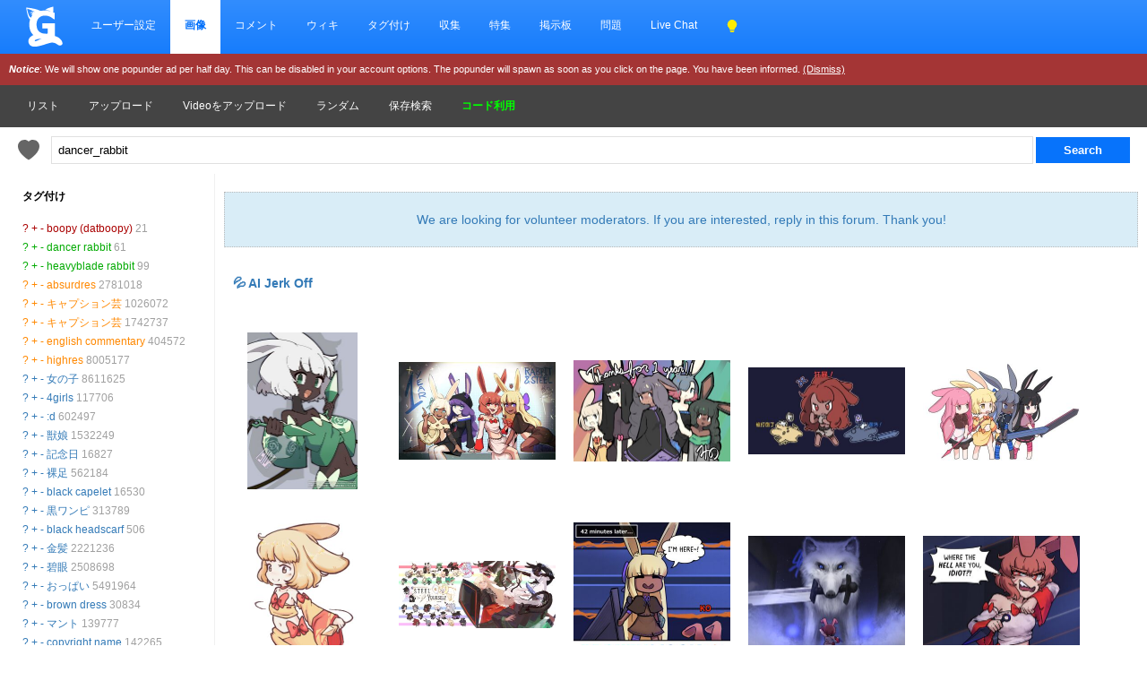

--- FILE ---
content_type: text/html; charset=UTF-8
request_url: https://ja.gelbooru.com/index.php?page=post&s=list&tags=dancer_rabbit
body_size: 119964
content:
<!DOCTYPE html><html lang="ja">
	<head>
		<meta charset="UTF-8">
		<title>dancer rabbit | Page: 1 | Gelbooru - Anime Art & Hentai Gallery - Free to Explore</title>
		<link rel="alternate" hreflang="ja" href="https://ja.gelbooru.com/index.php?page=post&amp;s=list&amp;tags=dancer_rabbit" />
<link rel="alternate" hreflang="en" href="https://gelbooru.com/index.php?page=post&amp;s=list&amp;tags=dancer_rabbit" />

		<meta name="keywords" content="dancer rabbit , anime, doujinshi, hentai, porn, sex, japanese hentai, anime hentai, rule34, rule 34, imageboard" />
		<meta name="description" content="Browse millions of anime, manga, videos, dancer rabbit hentai, and video game themed images on Gelbooru. Discover art with detailed tags. Contains explicit hentai content." />
		<meta name="rating" content="adult" />
		<meta name="viewport" content="width=device-width, initial-scale=1.0">
		<link rel="stylesheet" href="gridStyle.css?16e">
		
		<link rel="SHORTCUT ICON" href="favicon.png" />
		<link rel="search" type="application/opensearchdescription+xml" title="Gelbooru.com: Coded by Geltas" href="gelbooru.xml" />
		<script async src="https://www.googletagmanager.com/gtag/js?id=G-VPBTT1ZQ8K"></script>
<script>
  window.dataLayer = window.dataLayer || [];
  function gtag(){dataLayer.push(arguments);}
  gtag('js', new Date());

  gtag('config', 'G-VPBTT1ZQ8K');
</script>
		
		<script async type="application/javascript" src="https://a.realsrv.com/ad-provider.js"></script> 
	</head>
	<body>
	<style>
	 .mn-container-adsby_position_bottom-right {
		 display: none;
	 }
	</style>
		<div id="container">
		<div id="long-notice"></div><div id="notice" style="display: none;"></div>
		  <header>
			<div class="topnav" id="myTopnav">
				<a href="https://ja.gelbooru.com/index.php" class="homeIcon">
					<img src="https://ja.gelbooru.com/layout/gelbooru-logo.svg" style="height: 46px; width: 46px; margin: 0px; padding-bottom: 2px;">
				</a>
				<a href="index.php?page=account&s=home">ユーザー設定</a>
				<a href="index.php?page=post&s=list&tags=all" class="active">画像</a>
				<a href="index.php?page=comment&s=list">コメント</a>
				<a href="index.php?page=wiki&s=list">ウィキ</a>
				<a href="index.php?page=tags&s=list">タグ付け</a>
				<a href="index.php?page=pool&s=list">収集</a>
				<a href="index.php?page=extras&s=artists">特集</a>
				<a href="index.php?page=forum&s=list">掲示板</a>
				<a href="index.php?page=tracker&s=list">問題</a>
				<a href="index.php?page=conversation&s=list">Live Chat</a>
			
				<a href="javascript:;" onclick="darkModeToggle(); return false;"><img src="layout/lightbulb-fill.svg" style="filter: invert(62%) sepia(93%) saturate(1352%) hue-rotate(18deg) brightness(119%) contrast(119%); width: 14px; padding: 0px; margin: 0px;"></a>
								  
				<a href="javascript:void(0);" class="icon" onclick="responsiveViewToggle();">
					<img src="layout/list.svg" style="filter: invert(100); height: 16px;">
				  </a>
			</div>
			<div style="background: #a43535; color: #fff; padding: 10px; font-size: 11px;" id="motd">
				<i><b>Notice</b></i>: We will show one popunder ad per half day. This can be disabled in your account options. The popunder will spawn as soon as you click on the page. You have been informed. <a href="javascript:;" onclick="$.cookie('motd','1',{ expires: 7 }); $('#motd').hide(); $('#motdspacer').show(); return false;" style="color: #fff; text-decoration: underline;">(Dismiss)</a>
			</div>
		  </header><div class="navSubmenu">				<a href="index.php?page=post&amp;s=list">リスト</a>
				<a href="index.php?page=post&amp;s=add">アップロード</a>
				<a href="index.php?page=post&amp;s=addVideo">Videoをアップロード</a>
				<a href="index.php?page=post&amp;s=random">ランダム</a>
				<a href="index.php?page=tags&amp;s=saved_search">保存検索</a>
				<a href="redeemCode.php" style="color: #00ff00;"><b>コード利用</b></a>
				</div>
		  <div class="searchArea">
			<div>
				<form action="index.php?page=search" method="post">
					<a href="javascript:;" onclick="saveTagSearch() ;return false;"><img class="" src="layout/heart-fill.svg" style="vertical-align: top; margin: 4px 10px 0px 10px; height: 24px; width: 24px; border: 0px !important; opacity: .6;" title="Save this search. Check your account page."></a>
					<input id="tags-search" name="tags" autocomplete="on" style="padding: 7px; width: calc(100% - 180px); border: 1px solid #e0e0e0;"  data-autocomplete="tag-query" type="text" value="dancer_rabbit" placeholder="Search Example: video black_hair rating:sensitive"/>
					<input name="commit" type="submit" value="Search" class="searchList"/>
			</form>
			</div>
		  </div>	<section class="aside">
		<span class="sm-hidden"><br />
		<b style="margin-left: 15px;">タグ付け</b>
		<br /><br />
		</span>
		  <ul class="tag-list" id="tag-list" >

			<li class="tag-type-artist">
				<a href="index.php?page=wiki&amp;s=list&amp;search=boopy_%28datboopy%29" title="Wiki" class="mobile-spacing">?</a>
				<a rel="nofollow" href="javascript:;" onclick="tagPM('boopy_(datboopy)'); window.navigator.vibrate(20); return false;" title="Add to search" class="mobile-spacing">+</a>
				<a rel="nofollow" href="javascript:;" onclick="tagPM('-boopy_(datboopy)'); window.navigator.vibrate(20); return false;" title="Remove from search" class="mobile-spacing">-</a>
				<a href="index.php?page=post&amp;s=list&amp;tags=boopy_%28datboopy%29" rel="nofollow">boopy (datboopy)</a> <span style="color: #a0a0a0;">21</span>
			</li>
			<li class="tag-type-character">
				<a href="index.php?page=wiki&amp;s=list&amp;search=dancer_rabbit" title="Wiki" class="mobile-spacing">?</a>
				<a rel="nofollow" href="javascript:;" onclick="tagPM('dancer_rabbit'); window.navigator.vibrate(20); return false;" title="Add to search" class="mobile-spacing">+</a>
				<a rel="nofollow" href="javascript:;" onclick="tagPM('-dancer_rabbit'); window.navigator.vibrate(20); return false;" title="Remove from search" class="mobile-spacing">-</a>
				<a href="index.php?page=post&amp;s=list&amp;tags=dancer_rabbit" rel="nofollow">dancer rabbit</a> <span style="color: #a0a0a0;">61</span>
			</li>
			<li class="tag-type-character">
				<a href="index.php?page=wiki&amp;s=list&amp;search=heavyblade_rabbit" title="Wiki" class="mobile-spacing">?</a>
				<a rel="nofollow" href="javascript:;" onclick="tagPM('heavyblade_rabbit'); window.navigator.vibrate(20); return false;" title="Add to search" class="mobile-spacing">+</a>
				<a rel="nofollow" href="javascript:;" onclick="tagPM('-heavyblade_rabbit'); window.navigator.vibrate(20); return false;" title="Remove from search" class="mobile-spacing">-</a>
				<a href="index.php?page=post&amp;s=list&amp;tags=heavyblade_rabbit" rel="nofollow">heavyblade rabbit</a> <span style="color: #a0a0a0;">99</span>
			</li>
			<li class="tag-type-metadata">
				<a href="index.php?page=wiki&amp;s=list&amp;search=absurdres" title="Wiki" class="mobile-spacing">?</a>
				<a rel="nofollow" href="javascript:;" onclick="tagPM('absurdres'); window.navigator.vibrate(20); return false;" title="Add to search" class="mobile-spacing">+</a>
				<a rel="nofollow" href="javascript:;" onclick="tagPM('-absurdres'); window.navigator.vibrate(20); return false;" title="Remove from search" class="mobile-spacing">-</a>
				<a href="index.php?page=post&amp;s=list&amp;tags=absurdres" rel="nofollow">absurdres</a> <span style="color: #a0a0a0;">2781018</span>
			</li>
			<li class="tag-type-metadata">
				<a href="index.php?page=wiki&amp;s=list&amp;search=commentary" title="Wiki" class="mobile-spacing">?</a>
				<a rel="nofollow" href="javascript:;" onclick="tagPM('commentary'); window.navigator.vibrate(20); return false;" title="Add to search" class="mobile-spacing">+</a>
				<a rel="nofollow" href="javascript:;" onclick="tagPM('-commentary'); window.navigator.vibrate(20); return false;" title="Remove from search" class="mobile-spacing">-</a>
				<a href="index.php?page=post&amp;s=list&amp;tags=commentary" rel="nofollow">キャプション芸</a> <span style="color: #a0a0a0;">1026072</span>
			</li>
			<li class="tag-type-metadata">
				<a href="index.php?page=wiki&amp;s=list&amp;search=commentary_request" title="Wiki" class="mobile-spacing">?</a>
				<a rel="nofollow" href="javascript:;" onclick="tagPM('commentary_request'); window.navigator.vibrate(20); return false;" title="Add to search" class="mobile-spacing">+</a>
				<a rel="nofollow" href="javascript:;" onclick="tagPM('-commentary_request'); window.navigator.vibrate(20); return false;" title="Remove from search" class="mobile-spacing">-</a>
				<a href="index.php?page=post&amp;s=list&amp;tags=commentary_request" rel="nofollow">キャプション芸</a> <span style="color: #a0a0a0;">1742737</span>
			</li>
			<li class="tag-type-metadata">
				<a href="index.php?page=wiki&amp;s=list&amp;search=english_commentary" title="Wiki" class="mobile-spacing">?</a>
				<a rel="nofollow" href="javascript:;" onclick="tagPM('english_commentary'); window.navigator.vibrate(20); return false;" title="Add to search" class="mobile-spacing">+</a>
				<a rel="nofollow" href="javascript:;" onclick="tagPM('-english_commentary'); window.navigator.vibrate(20); return false;" title="Remove from search" class="mobile-spacing">-</a>
				<a href="index.php?page=post&amp;s=list&amp;tags=english_commentary" rel="nofollow">english commentary</a> <span style="color: #a0a0a0;">404572</span>
			</li>
			<li class="tag-type-metadata">
				<a href="index.php?page=wiki&amp;s=list&amp;search=highres" title="Wiki" class="mobile-spacing">?</a>
				<a rel="nofollow" href="javascript:;" onclick="tagPM('highres'); window.navigator.vibrate(20); return false;" title="Add to search" class="mobile-spacing">+</a>
				<a rel="nofollow" href="javascript:;" onclick="tagPM('-highres'); window.navigator.vibrate(20); return false;" title="Remove from search" class="mobile-spacing">-</a>
				<a href="index.php?page=post&amp;s=list&amp;tags=highres" rel="nofollow">highres</a> <span style="color: #a0a0a0;">8005177</span>
			</li>
			<li class="tag-type-general">
				<a href="index.php?page=wiki&amp;s=list&amp;search=1girl" title="Wiki" class="mobile-spacing">?</a>
				<a rel="nofollow" href="javascript:;" onclick="tagPM('1girl'); window.navigator.vibrate(20); return false;" title="Add to search" class="mobile-spacing">+</a>
				<a rel="nofollow" href="javascript:;" onclick="tagPM('-1girl'); window.navigator.vibrate(20); return false;" title="Remove from search" class="mobile-spacing">-</a>
				<a href="index.php?page=post&amp;s=list&amp;tags=1girl" rel="nofollow">女の子</a> <span style="color: #a0a0a0;">8611625</span>
			</li>
			<li class="tag-type-general">
				<a href="index.php?page=wiki&amp;s=list&amp;search=4girls" title="Wiki" class="mobile-spacing">?</a>
				<a rel="nofollow" href="javascript:;" onclick="tagPM('4girls'); window.navigator.vibrate(20); return false;" title="Add to search" class="mobile-spacing">+</a>
				<a rel="nofollow" href="javascript:;" onclick="tagPM('-4girls'); window.navigator.vibrate(20); return false;" title="Remove from search" class="mobile-spacing">-</a>
				<a href="index.php?page=post&amp;s=list&amp;tags=4girls" rel="nofollow">4girls</a> <span style="color: #a0a0a0;">117706</span>
			</li>
			<li class="tag-type-general">
				<a href="index.php?page=wiki&amp;s=list&amp;search=%3Ad" title="Wiki" class="mobile-spacing">?</a>
				<a rel="nofollow" href="javascript:;" onclick="tagPM(':d'); window.navigator.vibrate(20); return false;" title="Add to search" class="mobile-spacing">+</a>
				<a rel="nofollow" href="javascript:;" onclick="tagPM('-:d'); window.navigator.vibrate(20); return false;" title="Remove from search" class="mobile-spacing">-</a>
				<a href="index.php?page=post&amp;s=list&amp;tags=%3Ad" rel="nofollow">:d</a> <span style="color: #a0a0a0;">602497</span>
			</li>
			<li class="tag-type-general">
				<a href="index.php?page=wiki&amp;s=list&amp;search=animal_ears" title="Wiki" class="mobile-spacing">?</a>
				<a rel="nofollow" href="javascript:;" onclick="tagPM('animal_ears'); window.navigator.vibrate(20); return false;" title="Add to search" class="mobile-spacing">+</a>
				<a rel="nofollow" href="javascript:;" onclick="tagPM('-animal_ears'); window.navigator.vibrate(20); return false;" title="Remove from search" class="mobile-spacing">-</a>
				<a href="index.php?page=post&amp;s=list&amp;tags=animal_ears" rel="nofollow">獣娘</a> <span style="color: #a0a0a0;">1532249</span>
			</li>
			<li class="tag-type-general">
				<a href="index.php?page=wiki&amp;s=list&amp;search=anniversary" title="Wiki" class="mobile-spacing">?</a>
				<a rel="nofollow" href="javascript:;" onclick="tagPM('anniversary'); window.navigator.vibrate(20); return false;" title="Add to search" class="mobile-spacing">+</a>
				<a rel="nofollow" href="javascript:;" onclick="tagPM('-anniversary'); window.navigator.vibrate(20); return false;" title="Remove from search" class="mobile-spacing">-</a>
				<a href="index.php?page=post&amp;s=list&amp;tags=anniversary" rel="nofollow">記念日</a> <span style="color: #a0a0a0;">16827</span>
			</li>
			<li class="tag-type-general">
				<a href="index.php?page=wiki&amp;s=list&amp;search=barefoot" title="Wiki" class="mobile-spacing">?</a>
				<a rel="nofollow" href="javascript:;" onclick="tagPM('barefoot'); window.navigator.vibrate(20); return false;" title="Add to search" class="mobile-spacing">+</a>
				<a rel="nofollow" href="javascript:;" onclick="tagPM('-barefoot'); window.navigator.vibrate(20); return false;" title="Remove from search" class="mobile-spacing">-</a>
				<a href="index.php?page=post&amp;s=list&amp;tags=barefoot" rel="nofollow">裸足</a> <span style="color: #a0a0a0;">562184</span>
			</li>
			<li class="tag-type-general">
				<a href="index.php?page=wiki&amp;s=list&amp;search=black_capelet" title="Wiki" class="mobile-spacing">?</a>
				<a rel="nofollow" href="javascript:;" onclick="tagPM('black_capelet'); window.navigator.vibrate(20); return false;" title="Add to search" class="mobile-spacing">+</a>
				<a rel="nofollow" href="javascript:;" onclick="tagPM('-black_capelet'); window.navigator.vibrate(20); return false;" title="Remove from search" class="mobile-spacing">-</a>
				<a href="index.php?page=post&amp;s=list&amp;tags=black_capelet" rel="nofollow">black capelet</a> <span style="color: #a0a0a0;">16530</span>
			</li>
			<li class="tag-type-general">
				<a href="index.php?page=wiki&amp;s=list&amp;search=black_dress" title="Wiki" class="mobile-spacing">?</a>
				<a rel="nofollow" href="javascript:;" onclick="tagPM('black_dress'); window.navigator.vibrate(20); return false;" title="Add to search" class="mobile-spacing">+</a>
				<a rel="nofollow" href="javascript:;" onclick="tagPM('-black_dress'); window.navigator.vibrate(20); return false;" title="Remove from search" class="mobile-spacing">-</a>
				<a href="index.php?page=post&amp;s=list&amp;tags=black_dress" rel="nofollow">黒ワンピ</a> <span style="color: #a0a0a0;">313789</span>
			</li>
			<li class="tag-type-general">
				<a href="index.php?page=wiki&amp;s=list&amp;search=black_headscarf" title="Wiki" class="mobile-spacing">?</a>
				<a rel="nofollow" href="javascript:;" onclick="tagPM('black_headscarf'); window.navigator.vibrate(20); return false;" title="Add to search" class="mobile-spacing">+</a>
				<a rel="nofollow" href="javascript:;" onclick="tagPM('-black_headscarf'); window.navigator.vibrate(20); return false;" title="Remove from search" class="mobile-spacing">-</a>
				<a href="index.php?page=post&amp;s=list&amp;tags=black_headscarf" rel="nofollow">black headscarf</a> <span style="color: #a0a0a0;">506</span>
			</li>
			<li class="tag-type-general">
				<a href="index.php?page=wiki&amp;s=list&amp;search=blonde_hair" title="Wiki" class="mobile-spacing">?</a>
				<a rel="nofollow" href="javascript:;" onclick="tagPM('blonde_hair'); window.navigator.vibrate(20); return false;" title="Add to search" class="mobile-spacing">+</a>
				<a rel="nofollow" href="javascript:;" onclick="tagPM('-blonde_hair'); window.navigator.vibrate(20); return false;" title="Remove from search" class="mobile-spacing">-</a>
				<a href="index.php?page=post&amp;s=list&amp;tags=blonde_hair" rel="nofollow">金髪</a> <span style="color: #a0a0a0;">2221236</span>
			</li>
			<li class="tag-type-general">
				<a href="index.php?page=wiki&amp;s=list&amp;search=blue_eyes" title="Wiki" class="mobile-spacing">?</a>
				<a rel="nofollow" href="javascript:;" onclick="tagPM('blue_eyes'); window.navigator.vibrate(20); return false;" title="Add to search" class="mobile-spacing">+</a>
				<a rel="nofollow" href="javascript:;" onclick="tagPM('-blue_eyes'); window.navigator.vibrate(20); return false;" title="Remove from search" class="mobile-spacing">-</a>
				<a href="index.php?page=post&amp;s=list&amp;tags=blue_eyes" rel="nofollow">碧眼</a> <span style="color: #a0a0a0;">2508698</span>
			</li>
			<li class="tag-type-general">
				<a href="index.php?page=wiki&amp;s=list&amp;search=breasts" title="Wiki" class="mobile-spacing">?</a>
				<a rel="nofollow" href="javascript:;" onclick="tagPM('breasts'); window.navigator.vibrate(20); return false;" title="Add to search" class="mobile-spacing">+</a>
				<a rel="nofollow" href="javascript:;" onclick="tagPM('-breasts'); window.navigator.vibrate(20); return false;" title="Remove from search" class="mobile-spacing">-</a>
				<a href="index.php?page=post&amp;s=list&amp;tags=breasts" rel="nofollow">おっぱい</a> <span style="color: #a0a0a0;">5491964</span>
			</li>
			<li class="tag-type-general">
				<a href="index.php?page=wiki&amp;s=list&amp;search=brown_dress" title="Wiki" class="mobile-spacing">?</a>
				<a rel="nofollow" href="javascript:;" onclick="tagPM('brown_dress'); window.navigator.vibrate(20); return false;" title="Add to search" class="mobile-spacing">+</a>
				<a rel="nofollow" href="javascript:;" onclick="tagPM('-brown_dress'); window.navigator.vibrate(20); return false;" title="Remove from search" class="mobile-spacing">-</a>
				<a href="index.php?page=post&amp;s=list&amp;tags=brown_dress" rel="nofollow">brown dress</a> <span style="color: #a0a0a0;">30834</span>
			</li>
			<li class="tag-type-general">
				<a href="index.php?page=wiki&amp;s=list&amp;search=capelet" title="Wiki" class="mobile-spacing">?</a>
				<a rel="nofollow" href="javascript:;" onclick="tagPM('capelet'); window.navigator.vibrate(20); return false;" title="Add to search" class="mobile-spacing">+</a>
				<a rel="nofollow" href="javascript:;" onclick="tagPM('-capelet'); window.navigator.vibrate(20); return false;" title="Remove from search" class="mobile-spacing">-</a>
				<a href="index.php?page=post&amp;s=list&amp;tags=capelet" rel="nofollow">マント</a> <span style="color: #a0a0a0;">139777</span>
			</li>
			<li class="tag-type-general">
				<a href="index.php?page=wiki&amp;s=list&amp;search=copyright_name" title="Wiki" class="mobile-spacing">?</a>
				<a rel="nofollow" href="javascript:;" onclick="tagPM('copyright_name'); window.navigator.vibrate(20); return false;" title="Add to search" class="mobile-spacing">+</a>
				<a rel="nofollow" href="javascript:;" onclick="tagPM('-copyright_name'); window.navigator.vibrate(20); return false;" title="Remove from search" class="mobile-spacing">-</a>
				<a href="index.php?page=post&amp;s=list&amp;tags=copyright_name" rel="nofollow">copyright name</a> <span style="color: #a0a0a0;">142265</span>
			</li>
			<li class="tag-type-general">
				<a href="index.php?page=wiki&amp;s=list&amp;search=dagger" title="Wiki" class="mobile-spacing">?</a>
				<a rel="nofollow" href="javascript:;" onclick="tagPM('dagger'); window.navigator.vibrate(20); return false;" title="Add to search" class="mobile-spacing">+</a>
				<a rel="nofollow" href="javascript:;" onclick="tagPM('-dagger'); window.navigator.vibrate(20); return false;" title="Remove from search" class="mobile-spacing">-</a>
				<a href="index.php?page=post&amp;s=list&amp;tags=dagger" rel="nofollow">ダガー</a> <span style="color: #a0a0a0;">19080</span>
			</li>
			<li class="tag-type-general">
				<a href="index.php?page=wiki&amp;s=list&amp;search=dark-skinned_female" title="Wiki" class="mobile-spacing">?</a>
				<a rel="nofollow" href="javascript:;" onclick="tagPM('dark-skinned_female'); window.navigator.vibrate(20); return false;" title="Add to search" class="mobile-spacing">+</a>
				<a rel="nofollow" href="javascript:;" onclick="tagPM('-dark-skinned_female'); window.navigator.vibrate(20); return false;" title="Remove from search" class="mobile-spacing">-</a>
				<a href="index.php?page=post&amp;s=list&amp;tags=dark-skinned_female" rel="nofollow">dark-skinned female</a> <span style="color: #a0a0a0;">273049</span>
			</li>
			<li class="tag-type-general">
				<a href="index.php?page=wiki&amp;s=list&amp;search=dark_skin" title="Wiki" class="mobile-spacing">?</a>
				<a rel="nofollow" href="javascript:;" onclick="tagPM('dark_skin'); window.navigator.vibrate(20); return false;" title="Add to search" class="mobile-spacing">+</a>
				<a rel="nofollow" href="javascript:;" onclick="tagPM('-dark_skin'); window.navigator.vibrate(20); return false;" title="Remove from search" class="mobile-spacing">-</a>
				<a href="index.php?page=post&amp;s=list&amp;tags=dark_skin" rel="nofollow">褐色</a> <span style="color: #a0a0a0;">499077</span>
			</li>
			<li class="tag-type-general">
				<a href="index.php?page=wiki&amp;s=list&amp;search=detached_sleeves" title="Wiki" class="mobile-spacing">?</a>
				<a rel="nofollow" href="javascript:;" onclick="tagPM('detached_sleeves'); window.navigator.vibrate(20); return false;" title="Add to search" class="mobile-spacing">+</a>
				<a rel="nofollow" href="javascript:;" onclick="tagPM('-detached_sleeves'); window.navigator.vibrate(20); return false;" title="Remove from search" class="mobile-spacing">-</a>
				<a href="index.php?page=post&amp;s=list&amp;tags=detached_sleeves" rel="nofollow">袖だけ霊夢</a> <span style="color: #a0a0a0;">492506</span>
			</li>
			<li class="tag-type-general">
				<a href="index.php?page=wiki&amp;s=list&amp;search=dress" title="Wiki" class="mobile-spacing">?</a>
				<a rel="nofollow" href="javascript:;" onclick="tagPM('dress'); window.navigator.vibrate(20); return false;" title="Add to search" class="mobile-spacing">+</a>
				<a rel="nofollow" href="javascript:;" onclick="tagPM('-dress'); window.navigator.vibrate(20); return false;" title="Remove from search" class="mobile-spacing">-</a>
				<a href="index.php?page=post&amp;s=list&amp;tags=dress" rel="nofollow">ドレス</a> <span style="color: #a0a0a0;">1711613</span>
			</li>
			<li class="tag-type-general">
				<a href="index.php?page=wiki&amp;s=list&amp;search=druid_rabbit" title="Wiki" class="mobile-spacing">?</a>
				<a rel="nofollow" href="javascript:;" onclick="tagPM('druid_rabbit'); window.navigator.vibrate(20); return false;" title="Add to search" class="mobile-spacing">+</a>
				<a rel="nofollow" href="javascript:;" onclick="tagPM('-druid_rabbit'); window.navigator.vibrate(20); return false;" title="Remove from search" class="mobile-spacing">-</a>
				<a href="index.php?page=post&amp;s=list&amp;tags=druid_rabbit" rel="nofollow">druid rabbit</a> <span style="color: #a0a0a0;">35</span>
			</li>
			<li class="tag-type-general">
				<a href="index.php?page=wiki&amp;s=list&amp;search=dual_wielding" title="Wiki" class="mobile-spacing">?</a>
				<a rel="nofollow" href="javascript:;" onclick="tagPM('dual_wielding'); window.navigator.vibrate(20); return false;" title="Add to search" class="mobile-spacing">+</a>
				<a rel="nofollow" href="javascript:;" onclick="tagPM('-dual_wielding'); window.navigator.vibrate(20); return false;" title="Remove from search" class="mobile-spacing">-</a>
				<a href="index.php?page=post&amp;s=list&amp;tags=dual_wielding" rel="nofollow">二挺拳銃</a> <span style="color: #a0a0a0;">34922</span>
			</li>
			<li class="tag-type-general">
				<a href="index.php?page=wiki&amp;s=list&amp;search=feet_out_of_frame" title="Wiki" class="mobile-spacing">?</a>
				<a rel="nofollow" href="javascript:;" onclick="tagPM('feet_out_of_frame'); window.navigator.vibrate(20); return false;" title="Add to search" class="mobile-spacing">+</a>
				<a rel="nofollow" href="javascript:;" onclick="tagPM('-feet_out_of_frame'); window.navigator.vibrate(20); return false;" title="Remove from search" class="mobile-spacing">-</a>
				<a href="index.php?page=post&amp;s=list&amp;tags=feet_out_of_frame" rel="nofollow">feet out of frame</a> <span style="color: #a0a0a0;">197081</span>
			</li>
			<li class="tag-type-general">
				<a href="index.php?page=wiki&amp;s=list&amp;search=flat_chest" title="Wiki" class="mobile-spacing">?</a>
				<a rel="nofollow" href="javascript:;" onclick="tagPM('flat_chest'); window.navigator.vibrate(20); return false;" title="Add to search" class="mobile-spacing">+</a>
				<a rel="nofollow" href="javascript:;" onclick="tagPM('-flat_chest'); window.navigator.vibrate(20); return false;" title="Remove from search" class="mobile-spacing">-</a>
				<a href="index.php?page=post&amp;s=list&amp;tags=flat_chest" rel="nofollow">極上の貧乳</a> <span style="color: #a0a0a0;">327095</span>
			</li>
			<li class="tag-type-general">
				<a href="index.php?page=wiki&amp;s=list&amp;search=floral_print" title="Wiki" class="mobile-spacing">?</a>
				<a rel="nofollow" href="javascript:;" onclick="tagPM('floral_print'); window.navigator.vibrate(20); return false;" title="Add to search" class="mobile-spacing">+</a>
				<a rel="nofollow" href="javascript:;" onclick="tagPM('-floral_print'); window.navigator.vibrate(20); return false;" title="Remove from search" class="mobile-spacing">-</a>
				<a href="index.php?page=post&amp;s=list&amp;tags=floral_print" rel="nofollow">floral print</a> <span style="color: #a0a0a0;">105210</span>
			</li>
			<li class="tag-type-general">
				<a href="index.php?page=wiki&amp;s=list&amp;search=full_body" title="Wiki" class="mobile-spacing">?</a>
				<a rel="nofollow" href="javascript:;" onclick="tagPM('full_body'); window.navigator.vibrate(20); return false;" title="Add to search" class="mobile-spacing">+</a>
				<a rel="nofollow" href="javascript:;" onclick="tagPM('-full_body'); window.navigator.vibrate(20); return false;" title="Remove from search" class="mobile-spacing">-</a>
				<a href="index.php?page=post&amp;s=list&amp;tags=full_body" rel="nofollow">全身</a> <span style="color: #a0a0a0;">1140996</span>
			</li>
			<li class="tag-type-general">
				<a href="index.php?page=wiki&amp;s=list&amp;search=green_eyes" title="Wiki" class="mobile-spacing">?</a>
				<a rel="nofollow" href="javascript:;" onclick="tagPM('green_eyes'); window.navigator.vibrate(20); return false;" title="Add to search" class="mobile-spacing">+</a>
				<a rel="nofollow" href="javascript:;" onclick="tagPM('-green_eyes'); window.navigator.vibrate(20); return false;" title="Remove from search" class="mobile-spacing">-</a>
				<a href="index.php?page=post&amp;s=list&amp;tags=green_eyes" rel="nofollow">翠眼</a> <span style="color: #a0a0a0;">1202548</span>
			</li>
			<li class="tag-type-general">
				<a href="index.php?page=wiki&amp;s=list&amp;search=green_skirt" title="Wiki" class="mobile-spacing">?</a>
				<a rel="nofollow" href="javascript:;" onclick="tagPM('green_skirt'); window.navigator.vibrate(20); return false;" title="Add to search" class="mobile-spacing">+</a>
				<a rel="nofollow" href="javascript:;" onclick="tagPM('-green_skirt'); window.navigator.vibrate(20); return false;" title="Remove from search" class="mobile-spacing">-</a>
				<a href="index.php?page=post&amp;s=list&amp;tags=green_skirt" rel="nofollow">green skirt</a> <span style="color: #a0a0a0;">69862</span>
			</li>
			<li class="tag-type-general">
				<a href="index.php?page=wiki&amp;s=list&amp;search=green_sleeves" title="Wiki" class="mobile-spacing">?</a>
				<a rel="nofollow" href="javascript:;" onclick="tagPM('green_sleeves'); window.navigator.vibrate(20); return false;" title="Add to search" class="mobile-spacing">+</a>
				<a rel="nofollow" href="javascript:;" onclick="tagPM('-green_sleeves'); window.navigator.vibrate(20); return false;" title="Remove from search" class="mobile-spacing">-</a>
				<a href="index.php?page=post&amp;s=list&amp;tags=green_sleeves" rel="nofollow">green sleeves</a> <span style="color: #a0a0a0;">6345</span>
			</li>
			<li class="tag-type-general">
				<a href="index.php?page=wiki&amp;s=list&amp;search=green_tube_top" title="Wiki" class="mobile-spacing">?</a>
				<a rel="nofollow" href="javascript:;" onclick="tagPM('green_tube_top'); window.navigator.vibrate(20); return false;" title="Add to search" class="mobile-spacing">+</a>
				<a rel="nofollow" href="javascript:;" onclick="tagPM('-green_tube_top'); window.navigator.vibrate(20); return false;" title="Remove from search" class="mobile-spacing">-</a>
				<a href="index.php?page=post&amp;s=list&amp;tags=green_tube_top" rel="nofollow">green tube top</a> <span style="color: #a0a0a0;">388</span>
			</li>
			<li class="tag-type-general">
				<a href="index.php?page=wiki&amp;s=list&amp;search=grey_background" title="Wiki" class="mobile-spacing">?</a>
				<a rel="nofollow" href="javascript:;" onclick="tagPM('grey_background'); window.navigator.vibrate(20); return false;" title="Add to search" class="mobile-spacing">+</a>
				<a rel="nofollow" href="javascript:;" onclick="tagPM('-grey_background'); window.navigator.vibrate(20); return false;" title="Remove from search" class="mobile-spacing">-</a>
				<a href="index.php?page=post&amp;s=list&amp;tags=grey_background" rel="nofollow">grey background</a> <span style="color: #a0a0a0;">344070</span>
			</li>
			<li class="tag-type-general">
				<a href="index.php?page=wiki&amp;s=list&amp;search=groin" title="Wiki" class="mobile-spacing">?</a>
				<a rel="nofollow" href="javascript:;" onclick="tagPM('groin'); window.navigator.vibrate(20); return false;" title="Add to search" class="mobile-spacing">+</a>
				<a rel="nofollow" href="javascript:;" onclick="tagPM('-groin'); window.navigator.vibrate(20); return false;" title="Remove from search" class="mobile-spacing">-</a>
				<a href="index.php?page=post&amp;s=list&amp;tags=groin" rel="nofollow">鼠蹊部</a> <span style="color: #a0a0a0;">204089</span>
			</li>
			<li class="tag-type-general">
				<a href="index.php?page=wiki&amp;s=list&amp;search=headscarf" title="Wiki" class="mobile-spacing">?</a>
				<a rel="nofollow" href="javascript:;" onclick="tagPM('headscarf'); window.navigator.vibrate(20); return false;" title="Add to search" class="mobile-spacing">+</a>
				<a rel="nofollow" href="javascript:;" onclick="tagPM('-headscarf'); window.navigator.vibrate(20); return false;" title="Remove from search" class="mobile-spacing">-</a>
				<a href="index.php?page=post&amp;s=list&amp;tags=headscarf" rel="nofollow">headscarf</a> <span style="color: #a0a0a0;">14910</span>
			</li>
			<li class="tag-type-general">
				<a href="index.php?page=wiki&amp;s=list&amp;search=holding" title="Wiki" class="mobile-spacing">?</a>
				<a rel="nofollow" href="javascript:;" onclick="tagPM('holding'); window.navigator.vibrate(20); return false;" title="Add to search" class="mobile-spacing">+</a>
				<a rel="nofollow" href="javascript:;" onclick="tagPM('-holding'); window.navigator.vibrate(20); return false;" title="Remove from search" class="mobile-spacing">-</a>
				<a href="index.php?page=post&amp;s=list&amp;tags=holding" rel="nofollow">holding</a> <span style="color: #a0a0a0;">1703694</span>
			</li>
			<li class="tag-type-general">
				<a href="index.php?page=wiki&amp;s=list&amp;search=holding_another%27s_wrist" title="Wiki" class="mobile-spacing">?</a>
				<a rel="nofollow" href="javascript:;" onclick="tagPM('holding_another\'s_wrist'); window.navigator.vibrate(20); return false;" title="Add to search" class="mobile-spacing">+</a>
				<a rel="nofollow" href="javascript:;" onclick="tagPM('-holding_another\'s_wrist'); window.navigator.vibrate(20); return false;" title="Remove from search" class="mobile-spacing">-</a>
				<a href="index.php?page=post&amp;s=list&amp;tags=holding_another%27s_wrist" rel="nofollow">holding another&#039;s wrist</a> <span style="color: #a0a0a0;">17836</span>
			</li>
			<li class="tag-type-general">
				<a href="index.php?page=wiki&amp;s=list&amp;search=holding_dagger" title="Wiki" class="mobile-spacing">?</a>
				<a rel="nofollow" href="javascript:;" onclick="tagPM('holding_dagger'); window.navigator.vibrate(20); return false;" title="Add to search" class="mobile-spacing">+</a>
				<a rel="nofollow" href="javascript:;" onclick="tagPM('-holding_dagger'); window.navigator.vibrate(20); return false;" title="Remove from search" class="mobile-spacing">-</a>
				<a href="index.php?page=post&amp;s=list&amp;tags=holding_dagger" rel="nofollow">holding dagger</a> <span style="color: #a0a0a0;">7110</span>
			</li>
			<li class="tag-type-general">
				<a href="index.php?page=wiki&amp;s=list&amp;search=holding_knife" title="Wiki" class="mobile-spacing">?</a>
				<a rel="nofollow" href="javascript:;" onclick="tagPM('holding_knife'); window.navigator.vibrate(20); return false;" title="Add to search" class="mobile-spacing">+</a>
				<a rel="nofollow" href="javascript:;" onclick="tagPM('-holding_knife'); window.navigator.vibrate(20); return false;" title="Remove from search" class="mobile-spacing">-</a>
				<a href="index.php?page=post&amp;s=list&amp;tags=holding_knife" rel="nofollow">holding knife</a> <span style="color: #a0a0a0;">31390</span>
			</li>
			<li class="tag-type-general">
				<a href="index.php?page=wiki&amp;s=list&amp;search=holding_weapon" title="Wiki" class="mobile-spacing">?</a>
				<a rel="nofollow" href="javascript:;" onclick="tagPM('holding_weapon'); window.navigator.vibrate(20); return false;" title="Add to search" class="mobile-spacing">+</a>
				<a rel="nofollow" href="javascript:;" onclick="tagPM('-holding_weapon'); window.navigator.vibrate(20); return false;" title="Remove from search" class="mobile-spacing">-</a>
				<a href="index.php?page=post&amp;s=list&amp;tags=holding_weapon" rel="nofollow">holding weapon</a> <span style="color: #a0a0a0;">329435</span>
			</li>
			<li class="tag-type-general">
				<a href="index.php?page=wiki&amp;s=list&amp;search=knife" title="Wiki" class="mobile-spacing">?</a>
				<a rel="nofollow" href="javascript:;" onclick="tagPM('knife'); window.navigator.vibrate(20); return false;" title="Add to search" class="mobile-spacing">+</a>
				<a rel="nofollow" href="javascript:;" onclick="tagPM('-knife'); window.navigator.vibrate(20); return false;" title="Remove from search" class="mobile-spacing">-</a>
				<a href="index.php?page=post&amp;s=list&amp;tags=knife" rel="nofollow">ナイフ</a> <span style="color: #a0a0a0;">80815</span>
			</li>
			<li class="tag-type-general">
				<a href="index.php?page=wiki&amp;s=list&amp;search=kunai" title="Wiki" class="mobile-spacing">?</a>
				<a rel="nofollow" href="javascript:;" onclick="tagPM('kunai'); window.navigator.vibrate(20); return false;" title="Add to search" class="mobile-spacing">+</a>
				<a rel="nofollow" href="javascript:;" onclick="tagPM('-kunai'); window.navigator.vibrate(20); return false;" title="Remove from search" class="mobile-spacing">-</a>
				<a href="index.php?page=post&amp;s=list&amp;tags=kunai" rel="nofollow">苦無</a> <span style="color: #a0a0a0;">6975</span>
			</li>
			<li class="tag-type-general">
				<a href="index.php?page=wiki&amp;s=list&amp;search=long_hair" title="Wiki" class="mobile-spacing">?</a>
				<a rel="nofollow" href="javascript:;" onclick="tagPM('long_hair'); window.navigator.vibrate(20); return false;" title="Add to search" class="mobile-spacing">+</a>
				<a rel="nofollow" href="javascript:;" onclick="tagPM('-long_hair'); window.navigator.vibrate(20); return false;" title="Remove from search" class="mobile-spacing">-</a>
				<a href="index.php?page=post&amp;s=list&amp;tags=long_hair" rel="nofollow">ロングヘアー</a> <span style="color: #a0a0a0;">5878495</span>
			</li>
			<li class="tag-type-general">
				<a href="index.php?page=wiki&amp;s=list&amp;search=long_sleeves" title="Wiki" class="mobile-spacing">?</a>
				<a rel="nofollow" href="javascript:;" onclick="tagPM('long_sleeves'); window.navigator.vibrate(20); return false;" title="Add to search" class="mobile-spacing">+</a>
				<a rel="nofollow" href="javascript:;" onclick="tagPM('-long_sleeves'); window.navigator.vibrate(20); return false;" title="Remove from search" class="mobile-spacing">-</a>
				<a href="index.php?page=post&amp;s=list&amp;tags=long_sleeves" rel="nofollow">長袖</a> <span style="color: #a0a0a0;">1860449</span>
			</li>
			<li class="tag-type-general">
				<a href="index.php?page=wiki&amp;s=list&amp;search=looking_at_viewer" title="Wiki" class="mobile-spacing">?</a>
				<a rel="nofollow" href="javascript:;" onclick="tagPM('looking_at_viewer'); window.navigator.vibrate(20); return false;" title="Add to search" class="mobile-spacing">+</a>
				<a rel="nofollow" href="javascript:;" onclick="tagPM('-looking_at_viewer'); window.navigator.vibrate(20); return false;" title="Remove from search" class="mobile-spacing">-</a>
				<a href="index.php?page=post&amp;s=list&amp;tags=looking_at_viewer" rel="nofollow">カメラ目線</a> <span style="color: #a0a0a0;">4610531</span>
			</li>
			<li class="tag-type-general">
				<a href="index.php?page=wiki&amp;s=list&amp;search=medium_breasts" title="Wiki" class="mobile-spacing">?</a>
				<a rel="nofollow" href="javascript:;" onclick="tagPM('medium_breasts'); window.navigator.vibrate(20); return false;" title="Add to search" class="mobile-spacing">+</a>
				<a rel="nofollow" href="javascript:;" onclick="tagPM('-medium_breasts'); window.navigator.vibrate(20); return false;" title="Remove from search" class="mobile-spacing">-</a>
				<a href="index.php?page=post&amp;s=list&amp;tags=medium_breasts" rel="nofollow">普通乳</a> <span style="color: #a0a0a0;">1112594</span>
			</li>
			<li class="tag-type-general">
				<a href="index.php?page=wiki&amp;s=list&amp;search=midriff" title="Wiki" class="mobile-spacing">?</a>
				<a rel="nofollow" href="javascript:;" onclick="tagPM('midriff'); window.navigator.vibrate(20); return false;" title="Add to search" class="mobile-spacing">+</a>
				<a rel="nofollow" href="javascript:;" onclick="tagPM('-midriff'); window.navigator.vibrate(20); return false;" title="Remove from search" class="mobile-spacing">-</a>
				<a href="index.php?page=post&amp;s=list&amp;tags=midriff" rel="nofollow">へそ出し</a> <span style="color: #a0a0a0;">391649</span>
			</li>
			<li class="tag-type-general">
				<a href="index.php?page=wiki&amp;s=list&amp;search=multiple_girls" title="Wiki" class="mobile-spacing">?</a>
				<a rel="nofollow" href="javascript:;" onclick="tagPM('multiple_girls'); window.navigator.vibrate(20); return false;" title="Add to search" class="mobile-spacing">+</a>
				<a rel="nofollow" href="javascript:;" onclick="tagPM('-multiple_girls'); window.navigator.vibrate(20); return false;" title="Remove from search" class="mobile-spacing">-</a>
				<a href="index.php?page=post&amp;s=list&amp;tags=multiple_girls" rel="nofollow">全裸群像</a> <span style="color: #a0a0a0;">1878824</span>
			</li>
			<li class="tag-type-general">
				<a href="index.php?page=wiki&amp;s=list&amp;search=navel" title="Wiki" class="mobile-spacing">?</a>
				<a rel="nofollow" href="javascript:;" onclick="tagPM('navel'); window.navigator.vibrate(20); return false;" title="Add to search" class="mobile-spacing">+</a>
				<a rel="nofollow" href="javascript:;" onclick="tagPM('-navel'); window.navigator.vibrate(20); return false;" title="Remove from search" class="mobile-spacing">-</a>
				<a href="index.php?page=post&amp;s=list&amp;tags=navel" rel="nofollow">へそ</a> <span style="color: #a0a0a0;">1655658</span>
			</li>
			<li class="tag-type-general">
				<a href="index.php?page=wiki&amp;s=list&amp;search=off-shoulder_shirt" title="Wiki" class="mobile-spacing">?</a>
				<a rel="nofollow" href="javascript:;" onclick="tagPM('off-shoulder_shirt'); window.navigator.vibrate(20); return false;" title="Add to search" class="mobile-spacing">+</a>
				<a rel="nofollow" href="javascript:;" onclick="tagPM('-off-shoulder_shirt'); window.navigator.vibrate(20); return false;" title="Remove from search" class="mobile-spacing">-</a>
				<a href="index.php?page=post&amp;s=list&amp;tags=off-shoulder_shirt" rel="nofollow">オフショルダー</a> <span style="color: #a0a0a0;">28489</span>
			</li>
			<li class="tag-type-general">
				<a href="index.php?page=wiki&amp;s=list&amp;search=off_shoulder" title="Wiki" class="mobile-spacing">?</a>
				<a rel="nofollow" href="javascript:;" onclick="tagPM('off_shoulder'); window.navigator.vibrate(20); return false;" title="Add to search" class="mobile-spacing">+</a>
				<a rel="nofollow" href="javascript:;" onclick="tagPM('-off_shoulder'); window.navigator.vibrate(20); return false;" title="Remove from search" class="mobile-spacing">-</a>
				<a href="index.php?page=post&amp;s=list&amp;tags=off_shoulder" rel="nofollow">オフショルダー</a> <span style="color: #a0a0a0;">305649</span>
			</li>
			<li class="tag-type-general">
				<a href="index.php?page=wiki&amp;s=list&amp;search=open_mouth" title="Wiki" class="mobile-spacing">?</a>
				<a rel="nofollow" href="javascript:;" onclick="tagPM('open_mouth'); window.navigator.vibrate(20); return false;" title="Add to search" class="mobile-spacing">+</a>
				<a rel="nofollow" href="javascript:;" onclick="tagPM('-open_mouth'); window.navigator.vibrate(20); return false;" title="Remove from search" class="mobile-spacing">-</a>
				<a href="index.php?page=post&amp;s=list&amp;tags=open_mouth" rel="nofollow">開口</a> <span style="color: #a0a0a0;">3406110</span>
			</li>
			<li class="tag-type-general">
				<a href="index.php?page=wiki&amp;s=list&amp;search=orange_eyes" title="Wiki" class="mobile-spacing">?</a>
				<a rel="nofollow" href="javascript:;" onclick="tagPM('orange_eyes'); window.navigator.vibrate(20); return false;" title="Add to search" class="mobile-spacing">+</a>
				<a rel="nofollow" href="javascript:;" onclick="tagPM('-orange_eyes'); window.navigator.vibrate(20); return false;" title="Remove from search" class="mobile-spacing">-</a>
				<a href="index.php?page=post&amp;s=list&amp;tags=orange_eyes" rel="nofollow">orange eyes</a> <span style="color: #a0a0a0;">240227</span>
			</li>
			<li class="tag-type-general">
				<a href="index.php?page=wiki&amp;s=list&amp;search=print_sleeves" title="Wiki" class="mobile-spacing">?</a>
				<a rel="nofollow" href="javascript:;" onclick="tagPM('print_sleeves'); window.navigator.vibrate(20); return false;" title="Add to search" class="mobile-spacing">+</a>
				<a rel="nofollow" href="javascript:;" onclick="tagPM('-print_sleeves'); window.navigator.vibrate(20); return false;" title="Remove from search" class="mobile-spacing">-</a>
				<a href="index.php?page=post&amp;s=list&amp;tags=print_sleeves" rel="nofollow">print sleeves</a> <span style="color: #a0a0a0;">1579</span>
			</li>
			<li class="tag-type-general">
				<a href="index.php?page=wiki&amp;s=list&amp;search=purple_eyes" title="Wiki" class="mobile-spacing">?</a>
				<a rel="nofollow" href="javascript:;" onclick="tagPM('purple_eyes'); window.navigator.vibrate(20); return false;" title="Add to search" class="mobile-spacing">+</a>
				<a rel="nofollow" href="javascript:;" onclick="tagPM('-purple_eyes'); window.navigator.vibrate(20); return false;" title="Remove from search" class="mobile-spacing">-</a>
				<a href="index.php?page=post&amp;s=list&amp;tags=purple_eyes" rel="nofollow">紫目</a> <span style="color: #a0a0a0;">1132446</span>
			</li>
			</ul>
			</section>
			<main>
				<div id="long-notice"></div><div id="notice" style="display: none;"></div>
				<div class="headerAd">
		</div><a href="https://x.com/gelbooru/status/1996171640774730135" target="_blank" style="color: #fff !important;">
<div style="border: 1px dotted #bababa; padding: 20px; margin: 10px; text-align: center; font-size: 1.2em;" class="alert alert-info"><a href="https://gelbooru.com/index.php?page=forum&s=view&id=8369">We are looking for volunteer moderators. If you are interested, reply in this forum. Thank you!</a></div></a><div style="padding: 20px; font-size: 1.2em; font-weight: bold;"><a href="https://v4.dvdstr.com/1868c386-24d9-4fdc-b213-73d6e1f61423" rel="nofollow" target="_blank">💦 AI Jerk Off</a></div>
			<div class="alert alert-success" role="alert"  style="display: none;"><center><a href="index.php?page=gmail">You have mail</a></center></div>
				<div class="showNoGridSupport alert alert-info" style="display: none;"><center><a href="https://caniuse.com/css-grid" rel="nofollow" target="_blank">Your browser does not support grid</a>, so will not be supported. Hover over your browser version to see if there is a way to enable potential support. Sorry, I am no longer able to justify working on making the layout work on older devices.</center></div>
				<div class="alert alert-success" role="alert"  style="display:none;">
					<center><a href="index.php?page=help&amp;topic=post"><b>Safe images only mode.</b></a></center>
				</div>
				<div class="thumbnail-container">
				<article class="thumbnail-preview">
					<a id="p13166081" href="https://ja.gelbooru.com/index.php?page=post&amp;s=view&amp;id=13166081&tags=dancer_rabbit">
						<img src="https://gelbooru.com/thumbnails/cf/a1/thumbnail_cfa1da0eb2f7efd497a5bbcf9c1b77d9.jpg" title=" 1girl :d absurdres animal_ears commentary_request dancer_rabbit dark-skinned_female dark_skin detached_sleeves dual_wielding flat_chest floral_print green_eyes green_skirt green_sleeves green_tube_top grey_background groin highres holding kunai looking_at_viewer navel open_mouth print_sleeves rabbit_and_steel rabbit_ears rabbit_girl rose_print short_hair skirt smile solo strapless suzaki-san tube_top upper_body very_dark_skin weapon white_hair  score:0 rating:sensitive"  alt="Rule 34 | 1girl, :d, absurdres, animal ears, commentary request, dancer rabbit, dark-skinned female, dark skin, detached sleeves, dual wielding, flat chest, floral print, green eyes, green skirt, green sleeves, green tube top, grey background, groin, highres, holding, kunai, looking at viewer, navel, open mouth, print sleeves, rabbit and steel, rabbit ears, rabbit girl, rose print, short hair, skirt, smile, solo, strapless, suzaki-san, tube top, upper body, very dark skin, weapon, white hair" class=""/>
					</a>
				</article>
				<article class="thumbnail-preview">
					<a id="p11937253" href="https://ja.gelbooru.com/index.php?page=post&amp;s=view&amp;id=11937253&tags=dancer_rabbit">
						<img src="https://gelbooru.com/thumbnails/7b/cd/thumbnail_7bcd6eeb1e3d9cd11dd71c567f0235d5.jpg" title=" 4girls animal_ears anniversary barefoot black_capelet black_dress black_headscarf blonde_hair blue_eyes boopy_(datboopy) breasts brown_dress capelet commentary copyright_name dagger dancer_rabbit dark-skinned_female dark_skin dress druid_rabbit english_commentary feet_out_of_frame full_body headscarf heavyblade_rabbit highres holding holding_another&amp;#039;s_wrist holding_dagger holding_knife holding_weapon knife long_hair long_sleeves looking_at_viewer medium_breasts midriff multiple_girls navel off-shoulder_shirt off_shoulder open_mouth orange_eyes purple_eyes purple_hair rabbit_and_steel rabbit_ears rabbit_girl red_eyes ribbon-trimmed_skirt ribbon_trim shirt short_hair skirt smile sniper_rabbit v-shaped_eyebrows weapon white_hair white_shirt white_skirt yellow_dress  score:4 rating:sensitive"  alt="Rule 34 | 4girls, animal ears, anniversary, barefoot, black capelet, black dress, black headscarf, blonde hair, blue eyes, boopy (datboopy), breasts, brown dress, capelet, commentary, copyright name, dagger, dancer rabbit, dark-skinned female, dark skin, dress, druid rabbit, english commentary, feet out of frame, full body, headscarf, heavyblade rabbit, highres, holding, holding another&amp;#039;s wrist, holding dagger, holding knife, holding weapon, knife, long hair, long sleeves, looking at viewer, medium breasts, midriff, multiple girls, navel, off-shoulder shirt, off shoulder, open mouth, orange eyes, purple eyes, purple hair, rabbit and steel, rabbit ears, rabbit girl, red eyes, ribbon-trimmed skirt, ribbon trim, shirt, short hair, skirt, smile, sniper rabbit, v-shaped eyebrows, weapon, white hair, white shirt, white skirt, yellow dress" class=""/>
					</a>
				</article>
				<article class="thumbnail-preview">
					<a id="p11910986" href="https://ja.gelbooru.com/index.php?page=post&amp;s=view&amp;id=11910986&tags=dancer_rabbit">
						<img src="https://gelbooru.com/thumbnails/dc/4c/thumbnail_dc4c6773bdfb6f59e39502236b7cc1ad.jpg" title=" 5girls animal_ears anniversary assassin_rabbit black_dress black_hair blonde_hair blue_eyes blunt_bangs closed_mouth commentary cowboy_shot dancer_rabbit dark-skinned_female dark_skin detached_sleeves dress druid_rabbit english_commentary floppy_ears green_eyes grey_hair hair_over_one_eye heavyblade_rabbit highres long_hair looking_at_viewer mino_dev multicolored_hair multiple_girls off-shoulder_dress off_shoulder open_mouth pink_eyes pink_hair purple_eyes rabbit_and_steel rabbit_ears rabbit_girl rainbow_background short_hair smile two-tone_hair wizard_rabbit yellow_eyes yellow_sleeves  score:1 rating:general"  alt="Rule 34 | 5girls, animal ears, anniversary, assassin rabbit, black dress, black hair, blonde hair, blue eyes, blunt bangs, closed mouth, commentary, cowboy shot, dancer rabbit, dark-skinned female, dark skin, detached sleeves, dress, druid rabbit, english commentary, floppy ears, green eyes, grey hair, hair over one eye, heavyblade rabbit, highres, long hair, looking at viewer, mino dev, multicolored hair, multiple girls, off-shoulder dress, off shoulder, open mouth, pink eyes, pink hair, purple eyes, rabbit and steel, rabbit ears, rabbit girl, rainbow background, short hair, smile, two-tone hair, wizard rabbit, yellow eyes, yellow sleeves" class=""/>
					</a>
				</article>
				<article class="thumbnail-preview">
					<a id="p11726856" href="https://ja.gelbooru.com/index.php?page=post&amp;s=view&amp;id=11726856&tags=dancer_rabbit">
						<img src="https://gelbooru.com/thumbnails/a7/c6/thumbnail_a7c64e4a9a26b544282aa057d6ad1872.jpg" title=" 1girl animal_ears barefoot blue_background bruiser_rabbit closed_mouth commentary_request crescent_moon crossed_bandaids dancer_rabbit dark-skinned_female dark_skin floppy_ears frown full_body grey_shirt grey_shorts heavyblade_rabbit highres long_hair moon rabbit rabbit_and_steel rabbit_ears red_eyes red_hair shirt shmz_shiomizu shorts simple_background solo sword v-shaped_eyebrows weapon  score:2 rating:general"  alt="Rule 34 | 1girl, animal ears, barefoot, blue background, bruiser rabbit, closed mouth, commentary request, crescent moon, crossed bandaids, dancer rabbit, dark-skinned female, dark skin, floppy ears, frown, full body, grey shirt, grey shorts, heavyblade rabbit, highres, long hair, moon, rabbit, rabbit and steel, rabbit ears, red eyes, red hair, shirt, shmz shiomizu, shorts, simple background, solo, sword, v-shaped eyebrows, weapon" class=""/>
					</a>
				</article>
				<article class="thumbnail-preview">
					<a id="p11726848" href="https://ja.gelbooru.com/index.php?page=post&amp;s=view&amp;id=11726848&tags=dancer_rabbit">
						<img src="https://gelbooru.com/thumbnails/b4/2d/thumbnail_b42d08a7cffe8a82afd9609c46c5c307.jpg" title=" 4girls animal_ears armor barefoot black_capelet black_eyes black_hair blonde_hair blue_eyes blunt_bangs bow breastplate capelet chinese_commentary closed_mouth commentary_request dagger dancer_rabbit dark-skinned_female dark_skin defender_rabbit detached_sleeves expressionless floppy_ears full_body heavyblade_rabbit holding holding_dagger holding_knife holding_polearm holding_shield holding_sword holding_weapon knife kunai long_hair looking_afar multiple_girls navel neck_ribbon open_mouth orange_bow pink_eyes pink_hair pink_ribbon polearm rabbit_and_steel rabbit_ears rabbit_girl ribbon shield shmz_shiomizu short_hair sidelocks simple_background skirt sleeve_bow smile spear strapless sword tube_top weapon white_background white_ribbon yellow_eyes yellow_skirt yellow_sleeves yellow_tube_top  score:1 rating:general"  alt="Rule 34 | 4girls, animal ears, armor, barefoot, black capelet, black eyes, black hair, blonde hair, blue eyes, blunt bangs, bow, breastplate, capelet, chinese commentary, closed mouth, commentary request, dagger, dancer rabbit, dark-skinned female, dark skin, defender rabbit, detached sleeves, expressionless, floppy ears, full body, heavyblade rabbit, holding, holding dagger, holding knife, holding polearm, holding shield, holding sword, holding weapon, knife, kunai, long hair, looking afar, multiple girls, navel, neck ribbon, open mouth, orange bow, pink eyes, pink hair, pink ribbon, polearm, rabbit and steel, rabbit ears, rabbit girl, ribbon, shield, shmz shiomizu, short hair, sidelocks, simple background, skirt, sleeve bow, smile, spear, strapless, sword, tube top, weapon, white background, white ribbon, yellow eyes, yellow skirt, yellow sleeves, yellow tube top" class=""/>
					</a>
				</article>
				<article class="thumbnail-preview">
					<a id="p11679183" href="https://ja.gelbooru.com/index.php?page=post&amp;s=view&amp;id=11679183&tags=dancer_rabbit">
						<img src="https://gelbooru.com/thumbnails/c2/71/thumbnail_c271736c01ffbfb97581c7a21076af0e.jpg" title=" 1girl animal_ears blonde_hair blunt_bangs blush bow closed_mouth cowboy_shot dancer_rabbit detached_sleeves floppy_ears keb00b kunai looking_at_viewer lowres midriff navel orange_bow rabbit_and_steel rabbit_ears ribbon-trimmed_tube_top simple_background skirt smile solo strapless tube_top weapon white_background yellow_eyes yellow_skirt yellow_sleeves yellow_tube_top  score:2 rating:sensitive"  alt="Rule 34 | 1girl, animal ears, blonde hair, blunt bangs, blush, bow, closed mouth, cowboy shot, dancer rabbit, detached sleeves, floppy ears, keb00b, kunai, looking at viewer, lowres, midriff, navel, orange bow, rabbit and steel, rabbit ears, ribbon-trimmed tube top, simple background, skirt, smile, solo, strapless, tube top, weapon, white background, yellow eyes, yellow skirt, yellow sleeves, yellow tube top" class=""/>
					</a>
				</article>
				<article class="thumbnail-preview">
					<a id="p11674985" href="https://ja.gelbooru.com/index.php?page=post&amp;s=view&amp;id=11674985&tags=dancer_rabbit">
						<img src="https://gelbooru.com/thumbnails/b9/8b/thumbnail_b98b1e5961bd3bffed8192bc83f508d4.jpg" title=" 6+girls absolutely_everyone ancient_rabbit animal_ears antennae antlers araiyme armor arrow_(projectile) asha_the_shopkeeper_cat assassin_rabbit aus_the_axewielder_mouse avy_the_starry_frog azel_the_whispering_crow bella_the_seeker_crow bird bird_girl black_capelet black_hair black_hairband black_horns black_skin black_wings blonde_hair blush_the_painter_frog bow_(weapon) breastplate bruiser_rabbit capelet cat_ears cat_girl chibi chibi_inset closed_mouth colored_skin commentary crow dancer_rabbit dark-skinned_female dark_skin defender_rabbit detached_wings dragon dragon_girl drawing_bow dress druid_rabbit elta_the_woodcane_mouse english_commentary english_text everyone floppy_ears frog frog_girl frown full_body greatsword green_eyes green_horns grey_hair hairband halo harp hat heavyblade_rabbit highres holding holding_bow_(weapon) holding_polearm holding_shield holding_staff holding_sword holding_weapon horns illie_the_emerald_dragon instrument jackalope_girl jay_the_musician_frog karsi_the_ruby_dragon kuu_the_silver_dragon lette_the_songstress_frog lonely_rabbit long_hair long_sleeves matti_the_paladin_mouse mav_the_seamstress_frog maxi_the_crafter_frog meg_the_rosemage_mouse menna_the_studious_crow merran_the_steeltooth_wolf mink_the_greyeyed_wolf mortarboard mouse_girl multiple_girls nimi_the_archer_mouse on_crescent one_eye_closed open_mouth orn_the_oakspear_mouse pi_the_golden_dragon pin_the_blackshield_mouse pointy_ears polearm puffy_short_sleeves puffy_sleeves rabbit_and_steel rabbit_girl rabbit_of_the_moon_shira ran_the_bluepawed_wolf ranalie_the_mythril_dragon red_hair red_horns rem_the_sooteared_wolf saya_the_archon_crow shield short_sleeves smile sniper_rabbit sohko_the_granite_dragon spear spellsword_rabbit spiked_halo staff sword tassha_the_snowfur_wolf tomato twili_the_valedictorian_crow twintails varo_the_commander_mouse very_dark_skin weapon white_dress white_skin wings wizard_rabbit wolf_girl xin_the_redclawed_wolf yellow_halo  score:1 rating:general"  alt="Rule 34 | 6+girls, absolutely everyone, ancient rabbit, animal ears, antennae, antlers, araiyme, armor, arrow (projectile), asha the shopkeeper cat, assassin rabbit, aus the axewielder mouse, avy the starry frog, azel the whispering crow, bella the seeker crow, bird, bird girl, black capelet, black hair, black hairband, black horns, black skin, black wings, blonde hair, blush the painter frog, bow (weapon), breastplate, bruiser rabbit, capelet, cat ears, cat girl, chibi, chibi inset, closed mouth, colored skin, commentary, crow, dancer rabbit, dark-skinned female, dark skin, defender rabbit, detached wings, dragon, dragon girl, drawing bow, dress, druid rabbit, elta the woodcane mouse, english commentary, english text, everyone, floppy ears, frog, frog girl, frown, full body, greatsword, green eyes, green horns, grey hair, hairband, halo, harp, hat, heavyblade rabbit, highres, holding, holding bow (weapon), holding polearm, holding shield, holding staff, holding sword, holding weapon, horns, illie the emerald dragon, instrument, jackalope girl, jay the musician frog, karsi the ruby dragon, kuu the silver dragon, lette the songstress frog, lonely rabbit, long hair, long sleeves, matti the paladin mouse, mav the seamstress frog, maxi the crafter frog, meg the rosemage mouse, menna the studious crow, merran the steeltooth wolf, mink the greyeyed wolf, mortarboard, mouse girl, multiple girls, nimi the archer mouse, on crescent, one eye closed, open mouth, orn the oakspear mouse, pi the golden dragon, pin the blackshield mouse, pointy ears, polearm, puffy short sleeves, puffy sleeves, rabbit and steel, rabbit girl, rabbit of the moon shira, ran the bluepawed wolf, ranalie the mythril dragon, red hair, red horns, rem the sooteared wolf, saya the archon crow, shield, short sleeves, smile, sniper rabbit, sohko the granite dragon, spear, spellsword rabbit, spiked halo, staff, sword, tassha the snowfur wolf, tomato, twili the valedictorian crow, twintails, varo the commander mouse, very dark skin, weapon, white dress, white skin, wings, wizard rabbit, wolf girl, xin the redclawed wolf, yellow halo" class=""/>
					</a>
				</article>
				<article class="thumbnail-preview">
					<a id="p11612064" href="https://ja.gelbooru.com/index.php?page=post&amp;s=view&amp;id=11612064&tags=dancer_rabbit">
						<img src="https://gelbooru.com/thumbnails/73/74/thumbnail_7374e8302bd60fd30b28aaf87215ba11.jpg" title=" 2girls animal_ear_fluff animal_ears black_capelet blonde_hair blunt_bangs boopy_(datboopy) brown_shirt brown_skirt capelet closed_eyes commentary cowboy_shot dancer_rabbit dark-skinned_female dark_skin english_commentary english_text greatsword heavyblade_rabbit highres k.o. long_hair multiple_girls open_mouth rabbit_and_steel rabbit_ears ribbon-trimmed_shirt ribbon-trimmed_skirt ribbon_trim shirt skirt smile sword very_long_hair weapon  score:0 rating:general"  alt="Rule 34 | 2girls, animal ear fluff, animal ears, black capelet, blonde hair, blunt bangs, boopy (datboopy), brown shirt, brown skirt, capelet, closed eyes, commentary, cowboy shot, dancer rabbit, dark-skinned female, dark skin, english commentary, english text, greatsword, heavyblade rabbit, highres, k.o., long hair, multiple girls, open mouth, rabbit and steel, rabbit ears, ribbon-trimmed shirt, ribbon-trimmed skirt, ribbon trim, shirt, skirt, smile, sword, very long hair, weapon" class=""/>
					</a>
				</article>
				<article class="thumbnail-preview">
					<a id="p11611981" href="https://ja.gelbooru.com/index.php?page=post&amp;s=view&amp;id=11611981&tags=dancer_rabbit">
						<img src="https://gelbooru.com/thumbnails/92/e6/thumbnail_92e6ff3507d0b2920975ec6b1ca5455c.jpg" title=" 1girl animal_ears blue_eyes boopy_(datboopy) commentary cowboy_shot dagger dancer_rabbit detached_sleeves english_commentary highres holding holding_dagger holding_knife holding_weapon knife merran_the_steeltooth_wolf night orange_hair rabbit_and_steel rabbit_ears rabbit_girl short_hair skirt sky smoke solo star_(sky) starry_sky strapless sword tube_top weapon white_skirt white_sleeves white_tube_top wolf  score:1 rating:general"  alt="Rule 34 | 1girl, animal ears, blue eyes, boopy (datboopy), commentary, cowboy shot, dagger, dancer rabbit, detached sleeves, english commentary, highres, holding, holding dagger, holding knife, holding weapon, knife, merran the steeltooth wolf, night, orange hair, rabbit and steel, rabbit ears, rabbit girl, short hair, skirt, sky, smoke, solo, star (sky), starry sky, strapless, sword, tube top, weapon, white skirt, white sleeves, white tube top, wolf" class=""/>
					</a>
				</article>
				<article class="thumbnail-preview">
					<a id="p11611980" href="https://ja.gelbooru.com/index.php?page=post&amp;s=view&amp;id=11611980&tags=dancer_rabbit">
						<img src="https://gelbooru.com/thumbnails/83/ab/thumbnail_83ab1c32792cb65ca4162e5d9d58b45c.jpg" title=" 1girl animal_ears boopy_(datboopy) bow commentary dagger dancer_rabbit detached_sleeves english_commentary english_text highres holding holding_dagger holding_knife holding_weapon knife kunai navel open_mouth orange_eyes orange_hair rabbit_and_steel rabbit_ears rabbit_girl red_bow ribbon-trimmed_sleeves ribbon-trimmed_tube_top ribbon_trim short_hair solo strapless tube_top upper_body weapon white_sleeves white_tube_top  score:0 rating:general"  alt="Rule 34 | 1girl, animal ears, boopy (datboopy), bow, commentary, dagger, dancer rabbit, detached sleeves, english commentary, english text, highres, holding, holding dagger, holding knife, holding weapon, knife, kunai, navel, open mouth, orange eyes, orange hair, rabbit and steel, rabbit ears, rabbit girl, red bow, ribbon-trimmed sleeves, ribbon-trimmed tube top, ribbon trim, short hair, solo, strapless, tube top, upper body, weapon, white sleeves, white tube top" class=""/>
					</a>
				</article>
				<article class="thumbnail-preview">
					<a id="p11538411" href="https://ja.gelbooru.com/index.php?page=post&amp;s=view&amp;id=11538411&tags=dancer_rabbit">
						<img src="https://gelbooru.com/thumbnails/65/92/thumbnail_65926b3475de9aa4c27b149401bf2f31.jpg" title=" 1girl animal_ears barefoot closed_mouth dancer_rabbit dark-skinned_female dark_skin detached_sleeves flat_chest floral_print full_body green_eyes green_skirt green_sleeves green_tube_top grey_background highres kunai looking_at_viewer midriff navel print_sleeves rabbit_and_steel rabbit_ears rabbit_girl ribbon-trimmed_skirt ribbon-trimmed_tube_top ribbon_trim rose_print short_hair skirt smile solo strapless suzaki-san tube_top weapon white_hair  score:2 rating:sensitive"  alt="Rule 34 | 1girl, animal ears, barefoot, closed mouth, dancer rabbit, dark-skinned female, dark skin, detached sleeves, flat chest, floral print, full body, green eyes, green skirt, green sleeves, green tube top, grey background, highres, kunai, looking at viewer, midriff, navel, print sleeves, rabbit and steel, rabbit ears, rabbit girl, ribbon-trimmed skirt, ribbon-trimmed tube top, ribbon trim, rose print, short hair, skirt, smile, solo, strapless, suzaki-san, tube top, weapon, white hair" class=""/>
					</a>
				</article>
				<article class="thumbnail-preview">
					<a id="p11476683" href="https://ja.gelbooru.com/index.php?page=post&amp;s=view&amp;id=11476683&tags=dancer_rabbit">
						<img src="https://gelbooru.com/thumbnails/cb/47/thumbnail_cb4738179f04b88e960cd93a73aefca5.jpg" title=" 1girl adjusting_footwear alternate_costume animal_ears black_ribbon black_shoes black_skirt blush buttons cardigan collared_shirt commentary_request dancer_rabbit dark-skinned_female dark_skin full_body green_cardigan grey_eyes hanoyama highres loafers looking_at_viewer loose_socks miniskirt neck_ribbon open_mouth rabbit_and_steel rabbit_ears rabbit_girl ribbon shirt shoes short_hair simple_background skirt socks solo standing standing_on_one_leg white_background white_hair white_shirt white_socks  score:2 rating:general"  alt="Rule 34 | 1girl, adjusting footwear, alternate costume, animal ears, black ribbon, black shoes, black skirt, blush, buttons, cardigan, collared shirt, commentary request, dancer rabbit, dark-skinned female, dark skin, full body, green cardigan, grey eyes, hanoyama, highres, loafers, looking at viewer, loose socks, miniskirt, neck ribbon, open mouth, rabbit and steel, rabbit ears, rabbit girl, ribbon, shirt, shoes, short hair, simple background, skirt, socks, solo, standing, standing on one leg, white background, white hair, white shirt, white socks" class=""/>
					</a>
				</article>
				<article class="thumbnail-preview">
					<a id="p11415189" href="https://ja.gelbooru.com/index.php?page=post&amp;s=view&amp;id=11415189&tags=dancer_rabbit">
						<img src="https://gelbooru.com/thumbnails/bb/6c/thumbnail_bb6ce422f2fb9eb773c96d381e46b6db.jpg" title=" 2girls :d animal_ears barefoot black_dress black_hair blonde_hair blunt_bangs closed_mouth commentary dagger dancer_rabbit dress english_commentary fighting_stance foot_wraps full_body greatsword heavyblade_rabbit highres holding holding_dagger holding_knife holding_sword holding_weapon knife long_hair looking_at_viewer minzzway multiple_girls open_mouth pink_eyes rabbit_and_steel rabbit_ears rabbit_girl ribbon-trimmed_dress ribbon-trimmed_tube_top ribbon_trim short_hair skirt sky smile star_(sky) starry_sky strapless sword tube_top weapon yellow_eyes yellow_skirt yellow_tube_top  score:3 rating:general"  alt="Rule 34 | 2girls, :d, animal ears, barefoot, black dress, black hair, blonde hair, blunt bangs, closed mouth, commentary, dagger, dancer rabbit, dress, english commentary, fighting stance, foot wraps, full body, greatsword, heavyblade rabbit, highres, holding, holding dagger, holding knife, holding sword, holding weapon, knife, long hair, looking at viewer, minzzway, multiple girls, open mouth, pink eyes, rabbit and steel, rabbit ears, rabbit girl, ribbon-trimmed dress, ribbon-trimmed tube top, ribbon trim, short hair, skirt, sky, smile, star (sky), starry sky, strapless, sword, tube top, weapon, yellow eyes, yellow skirt, yellow tube top" class=""/>
					</a>
				</article>
				<article class="thumbnail-preview">
					<a id="p11415186" href="https://ja.gelbooru.com/index.php?page=post&amp;s=view&amp;id=11415186&tags=dancer_rabbit">
						<img src="https://gelbooru.com/thumbnails/23/7e/thumbnail_237e51314039e3c5a4777f5bbc4f27aa.jpg" title=" 2girls animal_ears black_dress black_hair blonde_hair blush bow capelet closed_mouth commentary cowboy_shot dancer_rabbit detached_sleeves dress english_commentary floral_print flying_sweatdrops greatsword heavyblade_rabbit highres holding holding_sword holding_weapon hug hug_from_behind long_hair minzzway multiple_girls nose_blush orange_bow pink_background pink_eyes purple_capelet rabbit_and_steel rabbit_ears rabbit_girl rabbit_tail ribbon-trimmed_capelet ribbon-trimmed_tube_top ribbon_trim rose_print short_hair skirt smile strapless sword tail tube_top two-tone_background weapon yellow_skirt yellow_tube_top  score:2 rating:general"  alt="Rule 34 | 2girls, animal ears, black dress, black hair, blonde hair, blush, bow, capelet, closed mouth, commentary, cowboy shot, dancer rabbit, detached sleeves, dress, english commentary, floral print, flying sweatdrops, greatsword, heavyblade rabbit, highres, holding, holding sword, holding weapon, hug, hug from behind, long hair, minzzway, multiple girls, nose blush, orange bow, pink background, pink eyes, purple capelet, rabbit and steel, rabbit ears, rabbit girl, rabbit tail, ribbon-trimmed capelet, ribbon-trimmed tube top, ribbon trim, rose print, short hair, skirt, smile, strapless, sword, tail, tube top, two-tone background, weapon, yellow skirt, yellow tube top" class=""/>
					</a>
				</article>
				<article class="thumbnail-preview">
					<a id="p11415171" href="https://ja.gelbooru.com/index.php?page=post&amp;s=view&amp;id=11415171&tags=dancer_rabbit">
						<img src="https://gelbooru.com/thumbnails/98/df/thumbnail_98df9b693a2f6fda3a82f4196ee45d2b.jpg" title=" 2girls animal_ears black_hair blonde_hair blush bow capelet closed_eyes closed_mouth commentary cowboy_shot dancer_rabbit detached_sleeves english_commentary expressionless hair_bow heavyblade_rabbit highres long_hair minzzway multiple_girls orange_bow pink_bow purple_capelet rabbit_and_steel rabbit_ears rabbit_girl ribbon-trimmed_capelet ribbon-trimmed_tube_top ribbon_trim sekai_wo_kakumei_suru_chikara_wo short_hair shoujo_kakumei_utena skirt strapless tube_top yellow_skirt yellow_sleeves yellow_tube_top  score:2 rating:sensitive"  alt="Rule 34 | 2girls, animal ears, black hair, blonde hair, blush, bow, capelet, closed eyes, closed mouth, commentary, cowboy shot, dancer rabbit, detached sleeves, english commentary, expressionless, hair bow, heavyblade rabbit, highres, long hair, minzzway, multiple girls, orange bow, pink bow, purple capelet, rabbit and steel, rabbit ears, rabbit girl, ribbon-trimmed capelet, ribbon-trimmed tube top, ribbon trim, sekai wo kakumei suru chikara wo, short hair, shoujo kakumei utena, skirt, strapless, tube top, yellow skirt, yellow sleeves, yellow tube top" class=""/>
					</a>
				</article>
				<article class="thumbnail-preview">
					<a id="p11415170" href="https://ja.gelbooru.com/index.php?page=post&amp;s=view&amp;id=11415170&tags=dancer_rabbit">
						<img src="https://gelbooru.com/thumbnails/3c/73/thumbnail_3c734d1f129ac0e244edfb5e81de410c.jpg" title=" 2girls animal_ears barefoot blush brown_background capelet chibi chibi_only closed_eyes commentary dancer_rabbit dated english_commentary english_text full_body greatsword greyscale_with_colored_background heavyblade_rabbit human_scabbard long_hair minzzway multiple_girls open_mouth rabbit_and_steel rabbit_ears rabbit_girl ribbon-trimmed_capelet ribbon-trimmed_shirt ribbon-trimmed_skirt ribbon-trimmed_tube_top ribbon_trim sekai_wo_kakumei_suru_chikara_wo shirt short_hair shoujo_kakumei_utena simple_background skirt sword tearing_up weapon  score:3 rating:general"  alt="Rule 34 | 2girls, animal ears, barefoot, blush, brown background, capelet, chibi, chibi only, closed eyes, commentary, dancer rabbit, dated, english commentary, english text, full body, greatsword, greyscale with colored background, heavyblade rabbit, human scabbard, long hair, minzzway, multiple girls, open mouth, rabbit and steel, rabbit ears, rabbit girl, ribbon-trimmed capelet, ribbon-trimmed shirt, ribbon-trimmed skirt, ribbon-trimmed tube top, ribbon trim, sekai wo kakumei suru chikara wo, shirt, short hair, shoujo kakumei utena, simple background, skirt, sword, tearing up, weapon" class=""/>
					</a>
				</article>
				<article class="thumbnail-preview">
					<a id="p11415154" href="https://ja.gelbooru.com/index.php?page=post&amp;s=view&amp;id=11415154&tags=dancer_rabbit">
						<img src="https://gelbooru.com/thumbnails/6d/84/thumbnail_6d844fa9b6a181eeb34d7e45c9bcc14d.jpg" title=" 2girls :d animal_ears black_hair black_skirt blonde_hair blush bow capelet choker commentary dancer_rabbit driving ears_through_headwear english_commentary english_text forklift forklift_certified_(meme) hard_hat heart heart-shaped_pupils heavyblade_rabbit helmet high-visibility_clothing highres long_hair meme minzzway multiple_girls open_mouth orange_bow orange_capelet orange_choker rabbit_and_steel rabbit_ears rabbit_girl ribbon-trimmed_sleeves ribbon_trim safety_glasses short_hair skirt smile sparkle symbol-shaped_pupils upper_body yellow_eyes yellow_sleeves  score:11 rating:general"  alt="Rule 34 | 2girls, :d, animal ears, black hair, black skirt, blonde hair, blush, bow, capelet, choker, commentary, dancer rabbit, driving, ears through headwear, english commentary, english text, forklift, forklift certified (meme), hard hat, heart, heart-shaped pupils, heavyblade rabbit, helmet, high-visibility clothing, highres, long hair, meme, minzzway, multiple girls, open mouth, orange bow, orange capelet, orange choker, rabbit and steel, rabbit ears, rabbit girl, ribbon-trimmed sleeves, ribbon trim, safety glasses, short hair, skirt, smile, sparkle, symbol-shaped pupils, upper body, yellow eyes, yellow sleeves" class=""/>
					</a>
				</article>
				<article class="thumbnail-preview">
					<a id="p11415143" href="https://ja.gelbooru.com/index.php?page=post&amp;s=view&amp;id=11415143&tags=dancer_rabbit">
						<img src="https://gelbooru.com/thumbnails/ad/1c/thumbnail_ad1c7e18c548ac827f0bf8954ca65871.jpg" title=" 2girls black_hair blonde_hair blunt_bangs bow bowtie breasts capelet commentary dancer_rabbit detached_sleeves english_commentary english_text feet_out_of_frame floral_print good_luck_to_me_tomorrow_(nanawo_akari) hair_bow heavyblade_rabbit highres long_hair midriff minzzway multiple_girls navel open_mouth orange_bow pink_bow pink_bowtie purple_capelet rabbit_and_steel rabbit_girl ribbon-trimmed_tube_top rose_print short_hair skirt sleeve_bow small_breasts smile star_(symbol) strapless thumbs_up tube_top upper_body yellow_background yellow_skirt yellow_sleeves yellow_tube_top  score:3 rating:sensitive"  alt="Rule 34 | 2girls, black hair, blonde hair, blunt bangs, bow, bowtie, breasts, capelet, commentary, dancer rabbit, detached sleeves, english commentary, english text, feet out of frame, floral print, good luck to me tomorrow (nanawo akari), hair bow, heavyblade rabbit, highres, long hair, midriff, minzzway, multiple girls, navel, open mouth, orange bow, pink bow, pink bowtie, purple capelet, rabbit and steel, rabbit girl, ribbon-trimmed tube top, rose print, short hair, skirt, sleeve bow, small breasts, smile, star (symbol), strapless, thumbs up, tube top, upper body, yellow background, yellow skirt, yellow sleeves, yellow tube top" class=""/>
					</a>
				</article>
				<article class="thumbnail-preview">
					<a id="p11415067" href="https://ja.gelbooru.com/index.php?page=post&amp;s=view&amp;id=11415067&tags=dancer_rabbit">
						<img src="https://gelbooru.com/thumbnails/69/3a/thumbnail_693a87851568c126fd486fdbb1606876.jpg" title=" 2girls :d animal_ears barefoot black_dress black_hair blonde_hair blunt_bangs blush bow capelet closed_eyes closed_mouth commentary dancer_rabbit dated detached_sleeves dress english_commentary floral_print full_body greatsword hair_bow heavyblade_rabbit highres holding holding_sword holding_weapon long_hair looking_at_viewer minzzway multiple_girls navel open_mouth orange_bow pink_bow pink_eyes purple_background purple_capelet rabbit_and_steel rabbit_ears rabbit_girl ribbon-trimmed_dress ribbon-trimmed_tube_top ribbon_trim rose_print short_hair skirt sleeve_bow smile strapless sword tube_top two-tone_background weapon white_background yellow_skirt yellow_sleeves yellow_tube_top  score:3 rating:sensitive"  alt="Rule 34 | 2girls, :d, animal ears, barefoot, black dress, black hair, blonde hair, blunt bangs, blush, bow, capelet, closed eyes, closed mouth, commentary, dancer rabbit, dated, detached sleeves, dress, english commentary, floral print, full body, greatsword, hair bow, heavyblade rabbit, highres, holding, holding sword, holding weapon, long hair, looking at viewer, minzzway, multiple girls, navel, open mouth, orange bow, pink bow, pink eyes, purple background, purple capelet, rabbit and steel, rabbit ears, rabbit girl, ribbon-trimmed dress, ribbon-trimmed tube top, ribbon trim, rose print, short hair, skirt, sleeve bow, smile, strapless, sword, tube top, two-tone background, weapon, white background, yellow skirt, yellow sleeves, yellow tube top" class=""/>
					</a>
				</article>
				<article class="thumbnail-preview">
					<a id="p11261584" href="https://ja.gelbooru.com/index.php?page=post&amp;s=view&amp;id=11261584&tags=dancer_rabbit">
						<img src="https://gelbooru.com/thumbnails/80/45/thumbnail_8045edc15cd871df77468a5d245c6b68.jpg" title="1girl absurdres animal_ears barefoot blonde_hair blue_background blue_sky bow skirt_bow closed_mouth commentary dancer_rabbit dual_wielding english_commentary ferdy&amp;#039;s_lab flat_chest floppy_ears full_body highres holding kunai looking_at_viewer midriff navel orange_bow rabbit_and_steel rabbit_ears rabbit_girl ribbon-trimmed_tube_top ripples short_hair skirt skirt_set sky smile solo star_(sky) starry_sky strapless tube_top weapon yellow_eyes yellow_skirt yellow_tube_top score:4 rating:sensitive"  alt="Rule 34 | 1girl, absurdres, animal ears, barefoot, blonde hair, blue background, blue sky, bow, skirt bow, closed mouth, commentary, dancer rabbit, dual wielding, english commentary, ferdy&amp;#039;s lab, flat chest, floppy ears, full body, highres, holding, kunai, looking at viewer, midriff, navel, orange bow, rabbit and steel, rabbit ears, rabbit girl, ribbon-trimmed tube top, ripples, short hair, skirt, skirt set, sky, smile, solo, star (sky), starry sky, strapless, tube top, weapon, yellow eyes, yellow skirt, yellow tube top" class=""/>
					</a>
				</article>
				<article class="thumbnail-preview">
					<a id="p11020503" href="https://ja.gelbooru.com/index.php?page=post&amp;s=view&amp;id=11020503&tags=dancer_rabbit">
						<img src="https://gelbooru.com/thumbnails/af/ca/thumbnail_afcad02aa69d3c1332780d500cf4f924.jpg" title=" 1girl barefoot blonde_hair dancer_rabbit feet highres looking_at_viewer lying medium_hair on_stomach pokokaki rabbit_and_steel rabbit_ears smile soles the_pose toes yellow_eyes  score:26 rating:sensitive"  alt="Rule 34 | 1girl, barefoot, blonde hair, dancer rabbit, feet, highres, looking at viewer, lying, medium hair, on stomach, pokokaki, rabbit and steel, rabbit ears, smile, soles, the pose, toes, yellow eyes" class=""/>
					</a>
				</article>
				<article class="thumbnail-preview">
					<a id="p10949766" href="https://ja.gelbooru.com/index.php?page=post&amp;s=view&amp;id=10949766&tags=dancer_rabbit">
						<img src="https://gelbooru.com/thumbnails/cd/fe/thumbnail_cdfe8ba809c07f5881d4e252d75a2854.jpg" title=" 5girls absurdres alternate_ears alternate_tail animal_ears arrow_(projectile) assassin_rabbit barefoot black_dress black_footwear black_skirt black_tank_top blonde_hair boots bow_(weapon) bug butterfly closed_eyes commission dancer_rabbit detached_sleeves drawing_bow dress druid_rabbit full_body full_moon halo high_ponytail highres holding holding_bow_(weapon) holding_staff holding_weapon insect laser long_hair looking_at_another microwavebunny moon multiple_girls on_crescent own_hands_together pink_butterfly pink_hair ponytail quiver rabbit_and_steel rabbit_ears rabbit_girl rabbit_of_the_moon_shira ribbon-trimmed_skirt ribbon-trimmed_sleeves ribbon-trimmed_tube_top ribbon_trim short_hair skirt sniper_rabbit spiked_halo staff strapless tank_top tube_top weapon white_background white_dress yellow_halo yellow_skirt yellow_sleeves yellow_tube_top  score:0 rating:general"  alt="Rule 34 | 5girls, absurdres, alternate ears, alternate tail, animal ears, arrow (projectile), assassin rabbit, barefoot, black dress, black footwear, black skirt, black tank top, blonde hair, boots, bow (weapon), bug, butterfly, closed eyes, commission, dancer rabbit, detached sleeves, drawing bow, dress, druid rabbit, full body, full moon, halo, high ponytail, highres, holding, holding bow (weapon), holding staff, holding weapon, insect, laser, long hair, looking at another, microwavebunny, moon, multiple girls, on crescent, own hands together, pink butterfly, pink hair, ponytail, quiver, rabbit and steel, rabbit ears, rabbit girl, rabbit of the moon shira, ribbon-trimmed skirt, ribbon-trimmed sleeves, ribbon-trimmed tube top, ribbon trim, short hair, skirt, sniper rabbit, spiked halo, staff, strapless, tank top, tube top, weapon, white background, white dress, yellow halo, yellow skirt, yellow sleeves, yellow tube top" class=""/>
					</a>
				</article>
				<article class="thumbnail-preview">
					<a id="p10630687" href="https://ja.gelbooru.com/index.php?page=post&amp;s=view&amp;id=10630687&tags=dancer_rabbit">
						<img src="https://gelbooru.com/thumbnails/a5/2a/thumbnail_a52a33244d26c2a4cfa37c35b80c6f21.jpg" title="6+girls absurdres alternate_costume ancient_rabbit animal_ear_piercing animal_ears antlers arm_behind_back assassin_rabbit belt black_belt black_corset black_footwear black_hair black_hat black_horns black_pants black_pantyhose black_shirt black_skirt black_vest blonde_hair blue_bow blue_eyes blue_ribbon blue_skirt blunt_bangs boots bow skirt_bow bowtie bra braid breasts brown_belt brown_thighhighs bruiser_rabbit cable_knit cleavage closed_mouth commentary corset crescent_print crop_top cross-laced_vest dagger dancer_rabbit dark-skinned_female dark_skin defender_rabbit detached_sleeves dragon drill_hair druid_rabbit earrings english_commentary expressionless fire fishnet_pantyhose fishnets flat_chest flipped_hair floppy_ears floral_print foil_(fencing) frilled_skirt frilled_thigh_strap frills full_body goth_fashion greatsword green_eyes green_hair green_shirt green_skirt green_socks grey_bow grey_bowtie grey_hair grey_hairband grey_shorts hair_bow hair_ornament hair_over_one_eye hair_ribbon hairband half_up_braid hat hat_bow heavyblade_rabbit high_heels high_ponytail highres holding holding_dagger holding_knife holding_polearm holding_shield holding_staff holding_sword holding_weapon horns jewelry juliet_sleeves knee_boots knife kunai lace_shirt loafers long_bangs long_hair long_skirt long_sleeves looking_at_another looking_at_viewer looking_to_the_side loose_socks lygofer mary_janes medium_breasts midriff miniskirt multicolored_hair multiple_girls muscular muscular_female navel necklace off-shoulder_shirt off-shoulder_sweater off_shoulder open_clothes open_mouth open_shirt orange_bow orange_pants orange_shirt pants pants_tucked_in pantyhose pearl_necklace pelvic_curtain pink_boots pink_bow pink_eyes pink_sleeves plaid_clothes plaid_shirt polearm ponytail pouch print_pants print_skirt puffy_short_sleeves puffy_sleeves purple_bow purple_eyes purple_fire purple_skirt purple_tank_top rabbit_and_steel rabbit_ears rabbit_girl rainbow_gradient rainbow_order red_eyes red_hair reference_inset ribbon ribbon-trimmed_skirt ribbon_trim sandals sarong see-through_clothes see-through_shirt shield shirt shoes short_hair short_sleeves shorts skirt sleeveless sleeveless_shirt small_breasts small_dragon smile sniper_rabbit socks spear spellsword_rabbit staff standing striped_clothes striped_sleeves striped_thighhighs sweater sword tan tank_top thigh_strap thighhighs torn_clothes torn_pantyhose torn_shirt torn_skirt twin_drills two-tone_hair two_side_up underwear very_dark_skin very_long_hair vest weapon white_bra white_hair white_shirt white_socks white_sweater wizard_rabbit x_hair_ornament yellow_sandals yellow_sarong score:5 rating:sensitive"  alt="Rule 34 | 6+girls, absurdres, alternate costume, ancient rabbit, animal ear piercing, animal ears, antlers, arm behind back, assassin rabbit, belt, black belt, black corset, black footwear, black hair, black hat, black horns, black pants, black pantyhose, black shirt, black skirt, black vest, blonde hair, blue bow, blue eyes, blue ribbon, blue skirt, blunt bangs, boots, bow, skirt bow, bowtie, bra, braid, breasts, brown belt, brown thighhighs, bruiser rabbit, cable knit, cleavage, closed mouth, commentary, corset, crescent print, crop top, cross-laced vest, dagger, dancer rabbit, dark-skinned female, dark skin, defender rabbit, detached sleeves, dragon, drill hair, druid rabbit, earrings, english commentary, expressionless, fire, fishnet pantyhose, fishnets, flat chest, flipped hair, floppy ears, floral print, foil (fencing), frilled skirt, frilled thigh strap, frills, full body, goth fashion, greatsword, green eyes, green hair, green shirt, green skirt, green socks, grey bow, grey bowtie, grey hair, grey hairband, grey shorts, hair bow, hair ornament, hair over one eye, hair ribbon, hairband, half up braid, hat, hat bow, heavyblade rabbit, high heels, high ponytail, highres, holding, holding dagger, holding knife, holding polearm, holding shield, holding staff, holding sword, holding weapon, horns, jewelry, juliet sleeves, knee boots, knife, kunai, lace shirt, loafers, long bangs, long hair, long skirt, long sleeves, looking at another, looking at viewer, looking to the side, loose socks, lygofer, mary janes, medium breasts, midriff, miniskirt, multicolored hair, multiple girls, muscular, muscular female, navel, necklace, off-shoulder shirt, off-shoulder sweater, off shoulder, open clothes, open mouth, open shirt, orange bow, orange pants, orange shirt, pants, pants tucked in, pantyhose, pearl necklace, pelvic curtain, pink boots, pink bow, pink eyes, pink sleeves, plaid clothes, plaid shirt, polearm, ponytail, pouch, print pants, print skirt, puffy short sleeves, puffy sleeves, purple bow, purple eyes, purple fire, purple skirt, purple tank top, rabbit and steel, rabbit ears, rabbit girl, rainbow gradient, rainbow order, red eyes, red hair, reference inset, ribbon, ribbon-trimmed skirt, ribbon trim, sandals, sarong, see-through clothes, see-through shirt, shield, shirt, shoes, short hair, short sleeves, shorts, skirt, sleeveless, sleeveless shirt, small breasts, small dragon, smile, sniper rabbit, socks, spear, spellsword rabbit, staff, standing, striped clothes, striped sleeves, striped thighhighs, sweater, sword, tan, tank top, thigh strap, thighhighs, torn clothes, torn pantyhose, torn shirt, torn skirt, twin drills, two-tone hair, two side up, underwear, very dark skin, very long hair, vest, weapon, white bra, white hair, white shirt, white socks, white sweater, wizard rabbit, x hair ornament, yellow sandals, yellow sarong" class=""/>
					</a>
				</article>
				<article class="thumbnail-preview">
					<a id="p10630685" href="https://ja.gelbooru.com/index.php?page=post&amp;s=view&amp;id=10630685&tags=dancer_rabbit">
						<img src="https://gelbooru.com/thumbnails/86/18/thumbnail_8618c63516888ea0be9d9dd81184f33e.jpg" title=" 3girls absurdres alternate_costume animal_ears arm_behind_back assassin_rabbit black_footwear black_hair black_hat black_shirt black_skirt black_vest blonde_hair blue_eyes blue_skirt boots bow bowtie breasts closed_mouth commentary crescent_print crop_top cross-laced_vest dagger dancer_rabbit dark-skinned_female dark_skin english_commentary fishnet_pantyhose fishnets flipped_hair floral_print frilled_skirt frills full_body goth_fashion grey_bow grey_bowtie grey_hair hair_bow hair_ornament hair_over_one_eye hat hat_bow high_heels highres holding holding_dagger holding_knife holding_staff holding_weapon jewelry knife kunai long_bangs long_hair long_skirt long_sleeves looking_at_another looking_to_the_side lygofer medium_breasts midriff multicolored_hair multiple_girls navel necklace open_mouth orange_bow orange_pants orange_shirt pants pantyhose pearl_necklace print_pants print_skirt purple_bow purple_eyes purple_skirt rabbit_and_steel rabbit_ears rabbit_girl red_hair reference_inset sandals sarong see-through_clothes see-through_shirt shirt short_hair skirt small_breasts smile socks staff standing tan torn_clothes torn_pantyhose two-tone_hair two_side_up vest weapon white_socks wizard_rabbit x_hair_ornament yellow_sandals yellow_sarong  score:1 rating:sensitive"  alt="Rule 34 | 3girls, absurdres, alternate costume, animal ears, arm behind back, assassin rabbit, black footwear, black hair, black hat, black shirt, black skirt, black vest, blonde hair, blue eyes, blue skirt, boots, bow, bowtie, breasts, closed mouth, commentary, crescent print, crop top, cross-laced vest, dagger, dancer rabbit, dark-skinned female, dark skin, english commentary, fishnet pantyhose, fishnets, flipped hair, floral print, frilled skirt, frills, full body, goth fashion, grey bow, grey bowtie, grey hair, hair bow, hair ornament, hair over one eye, hat, hat bow, high heels, highres, holding, holding dagger, holding knife, holding staff, holding weapon, jewelry, knife, kunai, long bangs, long hair, long skirt, long sleeves, looking at another, looking to the side, lygofer, medium breasts, midriff, multicolored hair, multiple girls, navel, necklace, open mouth, orange bow, orange pants, orange shirt, pants, pantyhose, pearl necklace, print pants, print skirt, purple bow, purple eyes, purple skirt, rabbit and steel, rabbit ears, rabbit girl, red hair, reference inset, sandals, sarong, see-through clothes, see-through shirt, shirt, short hair, skirt, small breasts, smile, socks, staff, standing, tan, torn clothes, torn pantyhose, two-tone hair, two side up, vest, weapon, white socks, wizard rabbit, x hair ornament, yellow sandals, yellow sarong" class=""/>
					</a>
				</article>
				<article class="thumbnail-preview">
					<a id="p10615417" href="https://ja.gelbooru.com/index.php?page=post&amp;s=view&amp;id=10615417&tags=dancer_rabbit">
						<img src="https://gelbooru.com/thumbnails/46/3e/thumbnail_463e311cbc6bfdf3152130056a2093f4.jpg" title=" 2girls after_kiss animal_ears black_hair blonde_hair blunt_bangs blush bow breasts capelet commentary dancer_rabbit detached_sleeves english_commentary feet_out_of_frame hand_on_another&amp;#039;s_cheek hand_on_another&amp;#039;s_face hand_on_another&amp;#039;s_head heavyblade_rabbit highres long_hair looking_at_another lying medium_breasts microwavebunny multiple_girls on_back open_mouth orange_bow pink_eyes purple_capelet rabbit_and_steel rabbit_ears rabbit_girl saliva saliva_trail short_hair skirt sleeve_bow strapless tube_top yellow_skirt yellow_sleeves yellow_tube_top yuri  score:8 rating:sensitive"  alt="Rule 34 | 2girls, after kiss, animal ears, black hair, blonde hair, blunt bangs, blush, bow, breasts, capelet, commentary, dancer rabbit, detached sleeves, english commentary, feet out of frame, hand on another&amp;#039;s cheek, hand on another&amp;#039;s face, hand on another&amp;#039;s head, heavyblade rabbit, highres, long hair, looking at another, lying, medium breasts, microwavebunny, multiple girls, on back, open mouth, orange bow, pink eyes, purple capelet, rabbit and steel, rabbit ears, rabbit girl, saliva, saliva trail, short hair, skirt, sleeve bow, strapless, tube top, yellow skirt, yellow sleeves, yellow tube top, yuri" class=""/>
					</a>
				</article>
				<article class="thumbnail-preview">
					<a id="p10465555" href="https://ja.gelbooru.com/index.php?page=post&amp;s=view&amp;id=10465555&tags=dancer_rabbit">
						<img src="https://gelbooru.com/thumbnails/12/c6/thumbnail_12c6d7bda25b83a7685f464e57d49172.jpg" title=" 2girls animal_ears barefoot boopy_(datboopy) campfire capelet castle commentary dancer_rabbit dark-skinned_female dark_skin detached_sleeves dress english_commentary full_body green_skirt green_sleeves green_tube_top grey_hair heavyblade_rabbit looking_at_another multiple_girls night rabbit_and_steel rabbit_ears rabbit_girl shadow short_hair signature skirt strapless tube_top white_capelet white_dress white_hair  score:1 rating:general"  alt="Rule 34 | 2girls, animal ears, barefoot, boopy (datboopy), campfire, capelet, castle, commentary, dancer rabbit, dark-skinned female, dark skin, detached sleeves, dress, english commentary, full body, green skirt, green sleeves, green tube top, grey hair, heavyblade rabbit, looking at another, multiple girls, night, rabbit and steel, rabbit ears, rabbit girl, shadow, short hair, signature, skirt, strapless, tube top, white capelet, white dress, white hair" class=""/>
					</a>
				</article>
				<article class="thumbnail-preview">
					<a id="p10465554" href="https://ja.gelbooru.com/index.php?page=post&amp;s=view&amp;id=10465554&tags=dancer_rabbit">
						<img src="https://gelbooru.com/thumbnails/ef/04/thumbnail_ef04fbd130eaa36a4dd1ac76a09512ae.jpg" title=" 2girls animal_ears black_bow boopy_(datboopy) bow capelet commentary dancer_rabbit dark-skinned_female dark_skin english_commentary english_text grey_hair hair_bow half_updo hand_on_another&amp;#039;s_cheek hand_on_another&amp;#039;s_face heavyblade_rabbit highres long_hair multiple_girls rabbit_and_steel rabbit_ears rabbit_girl short_hair sleeve_bow upper_body white_bow white_capelet white_hair yuri  score:2 rating:general"  alt="Rule 34 | 2girls, animal ears, black bow, boopy (datboopy), bow, capelet, commentary, dancer rabbit, dark-skinned female, dark skin, english commentary, english text, grey hair, hair bow, half updo, hand on another&amp;#039;s cheek, hand on another&amp;#039;s face, heavyblade rabbit, highres, long hair, multiple girls, rabbit and steel, rabbit ears, rabbit girl, short hair, sleeve bow, upper body, white bow, white capelet, white hair, yuri" class=""/>
					</a>
				</article>
				<article class="thumbnail-preview">
					<a id="p10465553" href="https://ja.gelbooru.com/index.php?page=post&amp;s=view&amp;id=10465553&tags=dancer_rabbit">
						<img src="https://gelbooru.com/thumbnails/7d/47/thumbnail_7d47ee9844d9a35138bc74dff700f068.jpg" title=" 2girls animal_ears black_bow boopy_(datboopy) bow capelet commentary crying dancer_rabbit dark-skinned_female dark_skin english_commentary english_text grey_hair hair_bow half_updo hand_on_another&amp;#039;s_cheek hand_on_another&amp;#039;s_face heavyblade_rabbit kiss long_hair multiple_girls rabbit_and_steel rabbit_ears rabbit_girl short_hair signature sleeve_bow upper_body white_bow white_capelet white_hair yuri  score:2 rating:general"  alt="Rule 34 | 2girls, animal ears, black bow, boopy (datboopy), bow, capelet, commentary, crying, dancer rabbit, dark-skinned female, dark skin, english commentary, english text, grey hair, hair bow, half updo, hand on another&amp;#039;s cheek, hand on another&amp;#039;s face, heavyblade rabbit, kiss, long hair, multiple girls, rabbit and steel, rabbit ears, rabbit girl, short hair, signature, sleeve bow, upper body, white bow, white capelet, white hair, yuri" class=""/>
					</a>
				</article>
				<article class="thumbnail-preview">
					<a id="p10465550" href="https://ja.gelbooru.com/index.php?page=post&amp;s=view&amp;id=10465550&tags=dancer_rabbit">
						<img src="https://gelbooru.com/thumbnails/e0/4f/thumbnail_e04fe0f27f9439e1fcff65f43fe8cff2.jpg" title=" 3girls animal_ears barefoot black_hat blonde_hair blue_eyes blush bow bow_(weapon) closed_mouth commentary dancer_rabbit dark-skinned_female dark_skin detached_sleeves dress drill_hair english_commentary foil_(fencing) frown full_body grid_background hat holding holding_bow_(weapon) holding_sword holding_weapon long_hair looking_afar looking_at_viewer multiple_girls open_mouth orange_bow pepperbloom purple_dress purple_eyes rabbit_and_steel rabbit_ears rabbit_girl rabbit_tail short_hair skirt sleeveless sleeveless_dress smile sniper_rabbit sparkle spellsword_rabbit strapless sword tail tube_top twin_drills weapon white_dress yellow_eyes yellow_skirt yellow_sleeves yellow_tube_top  score:2 rating:general"  alt="Rule 34 | 3girls, animal ears, barefoot, black hat, blonde hair, blue eyes, blush, bow, bow (weapon), closed mouth, commentary, dancer rabbit, dark-skinned female, dark skin, detached sleeves, dress, drill hair, english commentary, foil (fencing), frown, full body, grid background, hat, holding, holding bow (weapon), holding sword, holding weapon, long hair, looking afar, looking at viewer, multiple girls, open mouth, orange bow, pepperbloom, purple dress, purple eyes, rabbit and steel, rabbit ears, rabbit girl, rabbit tail, short hair, skirt, sleeveless, sleeveless dress, smile, sniper rabbit, sparkle, spellsword rabbit, strapless, sword, tail, tube top, twin drills, weapon, white dress, yellow eyes, yellow skirt, yellow sleeves, yellow tube top" class=""/>
					</a>
				</article>
				<article class="thumbnail-preview">
					<a id="p10314885" href="https://ja.gelbooru.com/index.php?page=post&amp;s=view&amp;id=10314885&tags=dancer_rabbit">
						<img src="https://gelbooru.com/thumbnails/c0/bc/thumbnail_c0bca77eff270ad1e3a1c262026f691b.jpg" title=" 2girls angry animal_ears black_background black_capelet blonde_hair boopy_(datboopy) bow brown_dress capelet closed_eyes commentary dancer_rabbit dark-skinned_female dark_skin dress english_commentary english_text feet_out_of_frame gameplay_mechanics hair_bow hand_on_another&amp;#039;s_face hand_on_another&amp;#039;s_head heavyblade_rabbit highres insult looking_at_another multiple_girls open_mouth orange_eyes orange_hair profanity purple_bow rabbit_and_steel rabbit_ears rabbit_girl red_bow short_hair skirt strapless tube_top v-shaped_eyebrows white_skirt white_sleeves white_tube_top  score:6 rating:general"  alt="Rule 34 | 2girls, angry, animal ears, black background, black capelet, blonde hair, boopy (datboopy), bow, brown dress, capelet, closed eyes, commentary, dancer rabbit, dark-skinned female, dark skin, dress, english commentary, english text, feet out of frame, gameplay mechanics, hair bow, hand on another&amp;#039;s face, hand on another&amp;#039;s head, heavyblade rabbit, highres, insult, looking at another, multiple girls, open mouth, orange eyes, orange hair, profanity, purple bow, rabbit and steel, rabbit ears, rabbit girl, red bow, short hair, skirt, strapless, tube top, v-shaped eyebrows, white skirt, white sleeves, white tube top" class=""/>
					</a>
				</article>
				<article class="thumbnail-preview">
					<a id="p10314772" href="https://ja.gelbooru.com/index.php?page=post&amp;s=view&amp;id=10314772&tags=dancer_rabbit">
						<img src="https://gelbooru.com/thumbnails/12/43/thumbnail_12437eba53bc4c30f849e2fe7de679a3.jpg" title=" 6+girls animal_ears armor assassin_rabbit barefoot black_dress black_hair black_skirt blonde_hair blue_skirt blunt_bangs bow breastplate breasts bruiser_rabbit clenched_hands closed_mouth cloud commentary crop_top dancer_rabbit dark-skinned_female dark_skin defender_rabbit dress druid_rabbit ears_through_headwear english_commentary flat_chest floppy_ears full_body games_done_quick gears2gnomes green_eyes green_hair grey_dress grey_hair hair_bow hair_over_one_eye hat heavyblade_rabbit holding holding_sword holding_weapon long_hair looking_at_another looking_at_viewer looking_to_the_side medium_breasts multiple_girls open_mouth orange_bow orange_hair orange_skirt pauldrons pink_bow pink_hair rabbit_and_steel rabbit_ears rabbit_girl red_eyes ribbon-trimmed_dress ribbon_trim shirt shorts shoulder_armor signature skirt smile strapless sword tube_top tumblr_username weapon white_hat white_shirt white_shorts yellow_skirt yellow_sleeves yellow_tube_top  score:3 rating:general"  alt="Rule 34 | 6+girls, animal ears, armor, assassin rabbit, barefoot, black dress, black hair, black skirt, blonde hair, blue skirt, blunt bangs, bow, breastplate, breasts, bruiser rabbit, clenched hands, closed mouth, cloud, commentary, crop top, dancer rabbit, dark-skinned female, dark skin, defender rabbit, dress, druid rabbit, ears through headwear, english commentary, flat chest, floppy ears, full body, games done quick, gears2gnomes, green eyes, green hair, grey dress, grey hair, hair bow, hair over one eye, hat, heavyblade rabbit, holding, holding sword, holding weapon, long hair, looking at another, looking at viewer, looking to the side, medium breasts, multiple girls, open mouth, orange bow, orange hair, orange skirt, pauldrons, pink bow, pink hair, rabbit and steel, rabbit ears, rabbit girl, red eyes, ribbon-trimmed dress, ribbon trim, shirt, shorts, shoulder armor, signature, skirt, smile, strapless, sword, tube top, tumblr username, weapon, white hat, white shirt, white shorts, yellow skirt, yellow sleeves, yellow tube top" class=""/>
					</a>
				</article>
				<article class="thumbnail-preview">
					<a id="p10295730" href="https://ja.gelbooru.com/index.php?page=post&amp;s=view&amp;id=10295730&tags=dancer_rabbit">
						<img src="https://gelbooru.com/thumbnails/e0/ab/thumbnail_e0ab63fa578d99eb979591fb28bd6a01.jpg" title="1girl animal_ears blonde_hair blue_eyes bow skirt_bow closed_mouth commentary_request dancer_rabbit detached_sleeves flat_chest full_body hair_intakes highres looking_afar midriff nail_polish navel orange_bow orange_nails platform_footwear platform_heels platform_sandals rabbit_and_steel rabbit_ears rabbit_girl sandals short_bangs short_hair shotani_ohei simple_background skirt sleeve_bow smile solo strapless toenail_polish toenails tube_top walking white_background yellow_sandals yellow_skirt yellow_sleeves yellow_tube_top score:6 rating:general"  alt="Rule 34 | 1girl, animal ears, blonde hair, blue eyes, bow, skirt bow, closed mouth, commentary request, dancer rabbit, detached sleeves, flat chest, full body, hair intakes, highres, looking afar, midriff, nail polish, navel, orange bow, orange nails, platform footwear, platform heels, platform sandals, rabbit and steel, rabbit ears, rabbit girl, sandals, short bangs, short hair, shotani ohei, simple background, skirt, sleeve bow, smile, solo, strapless, toenail polish, toenails, tube top, walking, white background, yellow sandals, yellow skirt, yellow sleeves, yellow tube top" class=""/>
					</a>
				</article>
				<article class="thumbnail-preview">
					<a id="p10286110" href="https://ja.gelbooru.com/index.php?page=post&amp;s=view&amp;id=10286110&tags=dancer_rabbit">
						<img src="https://gelbooru.com/thumbnails/9f/31/thumbnail_9f3147ce3b1f065dc0654137b993972c.jpg" title="2girls :d animal_ears antennae asayuba avy_the_starry_frog barefoot blonde_hair blush bodypaint bow skirt_bow breasts closed_mouth commentary_request dancer_rabbit danmaku dark-skinned_female dark_skin detached_sleeves dress dual_wielding earrings fingernails full_body full_moon gold_necklace green_bow green_eyes green_hair highres holding hoop_earrings jewelry kunai long_sleeves looking_at_viewer magic_circle medium_breasts midriff moon multiple_girls navel necklace off-shoulder_dress off_shoulder open_mouth orange_bow outstretched_arms rabbit_and_steel rabbit_ears rabbit_girl ribbon-trimmed_skirt ribbon-trimmed_sleeves ribbon-trimmed_tube_top ribbon_trim short_hair skirt sleeve_bow small_breasts smile spread_arms strapless toenails tube_top weapon white_dress white_nails yellow_eyes yellow_skirt yellow_sleeves yellow_tube_top score:2 rating:sensitive"  alt="Rule 34 | 2girls, :d, animal ears, antennae, asayuba, avy the starry frog, barefoot, blonde hair, blush, bodypaint, bow, skirt bow, breasts, closed mouth, commentary request, dancer rabbit, danmaku, dark-skinned female, dark skin, detached sleeves, dress, dual wielding, earrings, fingernails, full body, full moon, gold necklace, green bow, green eyes, green hair, highres, holding, hoop earrings, jewelry, kunai, long sleeves, looking at viewer, magic circle, medium breasts, midriff, moon, multiple girls, navel, necklace, off-shoulder dress, off shoulder, open mouth, orange bow, outstretched arms, rabbit and steel, rabbit ears, rabbit girl, ribbon-trimmed skirt, ribbon-trimmed sleeves, ribbon-trimmed tube top, ribbon trim, short hair, skirt, sleeve bow, small breasts, smile, spread arms, strapless, toenails, tube top, weapon, white dress, white nails, yellow eyes, yellow skirt, yellow sleeves, yellow tube top" class=""/>
					</a>
				</article>
				<article class="thumbnail-preview">
					<a id="p10222457" href="https://ja.gelbooru.com/index.php?page=post&amp;s=view&amp;id=10222457&tags=dancer_rabbit">
						<img src="https://gelbooru.com/thumbnails/57/19/thumbnail_5719248482fa77a2df4a1637f42b39aa.jpg" title=" 1girl animal_ears barefoot blonde_hair closed_mouth commentary_request dancer_rabbit detached_sleeves expressionless full_body hand_up highres looking_at_viewer midriff one_eye_closed pigeon-toed pokokaki rabbit_and_steel rabbit_ears rabbit_girl short_hair simple_background skirt solo standing strapless tube_top white_background yellow_eyes yellow_skirt yellow_tube_top  score:7 rating:sensitive"  alt="Rule 34 | 1girl, animal ears, barefoot, blonde hair, closed mouth, commentary request, dancer rabbit, detached sleeves, expressionless, full body, hand up, highres, looking at viewer, midriff, one eye closed, pigeon-toed, pokokaki, rabbit and steel, rabbit ears, rabbit girl, short hair, simple background, skirt, solo, standing, strapless, tube top, white background, yellow eyes, yellow skirt, yellow tube top" class=""/>
					</a>
				</article>
				<article class="thumbnail-preview">
					<a id="p10222455" href="https://ja.gelbooru.com/index.php?page=post&amp;s=view&amp;id=10222455&tags=dancer_rabbit">
						<img src="https://gelbooru.com/thumbnails/f8/ec/thumbnail_f8ecaa44509b5ed818494f859336cf9a.jpg" title=" 4girls animal_ears arlinoire bird black_hair black_hat blonde_hair bow cape commentary crescent crow dancer_rabbit danmaku dark-skinned_female dark_skin defeat detached_sleeves dress druid_rabbit english_commentary face_down full_body giving_up_the_ghost glasses green_dress grey_hair hair_bow hat heavyblade_rabbit highres holding holding_staff long_hair mortarboard multiple_girls nervous_sweating open_mouth orange_bow pince-nez pink_bow purple_cape rabbit_and_steel rabbit_ears rabbit_girl shirt short_hair staff star_(symbol) star_symbol_background sweat twili_the_valedictorian_crow very_long_hair witch_hat wizard_rabbit x_x yellow_shirt yellow_sleeves  score:1 rating:general"  alt="Rule 34 | 4girls, animal ears, arlinoire, bird, black hair, black hat, blonde hair, bow, cape, commentary, crescent, crow, dancer rabbit, danmaku, dark-skinned female, dark skin, defeat, detached sleeves, dress, druid rabbit, english commentary, face down, full body, giving up the ghost, glasses, green dress, grey hair, hair bow, hat, heavyblade rabbit, highres, holding, holding staff, long hair, mortarboard, multiple girls, nervous sweating, open mouth, orange bow, pince-nez, pink bow, purple cape, rabbit and steel, rabbit ears, rabbit girl, shirt, short hair, staff, star (symbol), star symbol background, sweat, twili the valedictorian crow, very long hair, witch hat, wizard rabbit, x x, yellow shirt, yellow sleeves" class=""/>
					</a>
				</article>
				<article class="thumbnail-preview">
					<a id="p10209695" href="https://ja.gelbooru.com/index.php?page=post&amp;s=view&amp;id=10209695&tags=dancer_rabbit">
						<img src="https://gelbooru.com/thumbnails/50/d3/thumbnail_50d3b69e23af985584ef6543f75a6abc.jpg" title=" 1girl animal_ear_fluff animal_ears artist_name bare_shoulders bow breasts closed_mouth commentary cowboy_shot dancer_rabbit detached_sleeves english_commentary highres long_sleeves looking_at_viewer medium_breasts navel orange_bow rabbit_and_steel ramblingrhubarb short_hair simple_background skirt sleeve_bow smile solo steepled_fingers strapless tube_top upper_body white_background white_hair yellow_eyes yellow_skirt yellow_sleeves yellow_tube_top  score:1 rating:sensitive"  alt="Rule 34 | 1girl, animal ear fluff, animal ears, artist name, bare shoulders, bow, breasts, closed mouth, commentary, cowboy shot, dancer rabbit, detached sleeves, english commentary, highres, long sleeves, looking at viewer, medium breasts, navel, orange bow, rabbit and steel, ramblingrhubarb, short hair, simple background, skirt, sleeve bow, smile, solo, steepled fingers, strapless, tube top, upper body, white background, white hair, yellow eyes, yellow skirt, yellow sleeves, yellow tube top" class=""/>
					</a>
				</article>
				<article class="thumbnail-preview">
					<a id="p10209690" href="https://ja.gelbooru.com/index.php?page=post&amp;s=view&amp;id=10209690&tags=dancer_rabbit">
						<img src="https://gelbooru.com/thumbnails/f5/95/thumbnail_f595735c0193fbadc4fcda2f4a05ed22.jpg" title=" 1girl animal_ears arrow_(projectile) black_hat blonde_hair bow closed_mouth commentary dancer_rabbit druid_rabbit english_commentary english_text expressionless grey_shirt hat hat_bow headscarf heavyblade_rabbit looking_at_viewer mouse_ears mouse_girl nimi_the_archer_mouse orange_bow phineas_and_ferb pink_bow purple_bow quiver rabbit_and_steel rei_(reileky) shirt short_hair simple_background solo upper_body white_background witch_hat wizard_rabbit yellow_eyes  score:2 rating:general"  alt="Rule 34 | 1girl, animal ears, arrow (projectile), black hat, blonde hair, bow, closed mouth, commentary, dancer rabbit, druid rabbit, english commentary, english text, expressionless, grey shirt, hat, hat bow, headscarf, heavyblade rabbit, looking at viewer, mouse ears, mouse girl, nimi the archer mouse, orange bow, phineas and ferb, pink bow, purple bow, quiver, rabbit and steel, rei (reileky), shirt, short hair, simple background, solo, upper body, white background, witch hat, wizard rabbit, yellow eyes" class=""/>
					</a>
				</article>
				<article class="thumbnail-preview">
					<a id="p10209689" href="https://ja.gelbooru.com/index.php?page=post&amp;s=view&amp;id=10209689&tags=dancer_rabbit">
						<img src="https://gelbooru.com/thumbnails/9a/bd/thumbnail_9abd16f80f2ff80cdce83e5f7cf5d10f.jpg" title=" 1girl animal_ears arrow_(projectile) black_hat blonde_hair bow closed_mouth commentary dancer_rabbit druid_rabbit english_commentary english_text expressionless food food_on_head fruit fruit_on_head grey_shirt hat hat_bow headscarf heavyblade_rabbit looking_at_viewer mouse_ears mouse_girl nimi_the_archer_mouse object_on_head orange_bow phineas_and_ferb pink_bow purple_bow quiver rabbit_and_steel rei_(reileky) shirt short_hair simple_background solo tomato upper_body white_background witch_hat wizard_rabbit yellow_eyes  score:3 rating:general"  alt="Rule 34 | 1girl, animal ears, arrow (projectile), black hat, blonde hair, bow, closed mouth, commentary, dancer rabbit, druid rabbit, english commentary, english text, expressionless, food, food on head, fruit, fruit on head, grey shirt, hat, hat bow, headscarf, heavyblade rabbit, looking at viewer, mouse ears, mouse girl, nimi the archer mouse, object on head, orange bow, phineas and ferb, pink bow, purple bow, quiver, rabbit and steel, rei (reileky), shirt, short hair, simple background, solo, tomato, upper body, white background, witch hat, wizard rabbit, yellow eyes" class=""/>
					</a>
				</article>
				<article class="thumbnail-preview">
					<a id="p10199351" href="https://ja.gelbooru.com/index.php?page=post&amp;s=view&amp;id=10199351&tags=dancer_rabbit">
						<img src="https://gelbooru.com/thumbnails/85/b0/thumbnail_85b06ea412a58bf60292055662ce488e.jpg" title=" 1girl animal_ears arms_up barefoot blonde_hair bow chaoschao closed_mouth commentary dancer_rabbit detached_sleeves dual_wielding english_commentary flat_chest full_body highres holding kunai looking_at_viewer magic_circle midriff navel orange_bow orange_sleeves purple_background rabbit_and_steel rabbit_ears rabbit_girl ribbon-trimmed_tube_top short_hair skirt smile solo spotlight strapless tube_top weapon yellow_eyes yellow_skirt yellow_tube_top  score:3 rating:sensitive"  alt="Rule 34 | 1girl, animal ears, arms up, barefoot, blonde hair, bow, chaoschao, closed mouth, commentary, dancer rabbit, detached sleeves, dual wielding, english commentary, flat chest, full body, highres, holding, kunai, looking at viewer, magic circle, midriff, navel, orange bow, orange sleeves, purple background, rabbit and steel, rabbit ears, rabbit girl, ribbon-trimmed tube top, short hair, skirt, smile, solo, spotlight, strapless, tube top, weapon, yellow eyes, yellow skirt, yellow tube top" class=""/>
					</a>
				</article>
				<article class="thumbnail-preview">
					<a id="p10199304" href="https://ja.gelbooru.com/index.php?page=post&amp;s=view&amp;id=10199304&tags=dancer_rabbit">
						<img src="https://gelbooru.com/thumbnails/67/f1/thumbnail_67f10635b717ada3c68fc57a2443d6f9.jpg" title=" 2girls 500_dollar_four_foot_tall_mareep_(meme) anger_vein animal_ears bed blonde_hair boopy_(datboopy) bow commentary dancer_rabbit dark-skinned_female dark_skin english_commentary false_smile greatsword heavyblade_rabbit indoors long_hair meme multiple_girls open_mouth orange_hair purple_bow rabbit_and_steel rabbit_ears rabbit_girl red_eyes shaded_face short_hair smile sword under_covers upper_body weapon  score:4 rating:general"  alt="Rule 34 | 2girls, 500 dollar four foot tall mareep (meme), anger vein, animal ears, bed, blonde hair, boopy (datboopy), bow, commentary, dancer rabbit, dark-skinned female, dark skin, english commentary, false smile, greatsword, heavyblade rabbit, indoors, long hair, meme, multiple girls, open mouth, orange hair, purple bow, rabbit and steel, rabbit ears, rabbit girl, red eyes, shaded face, short hair, smile, sword, under covers, upper body, weapon" class=""/>
					</a>
				</article>
				<article class="thumbnail-preview">
					<a id="p10176100" href="https://ja.gelbooru.com/index.php?page=post&amp;s=view&amp;id=10176100&tags=dancer_rabbit">
						<img src="https://gelbooru.com/thumbnails/d7/57/thumbnail_d7571d20e3feb0f429620ead256b24ff.jpg" title=" 1girl alternate_costume animal_ears bare_shoulders barefoot blonde_hair dancer_rabbit dress foot_up frills hair_ornament highres long_hair looking_at_viewer medium_hair mino_dev outstretched_arms rabbit_and_steel rabbit_ears rabbit_girl rabbit_tail ribbon simple_background solo strapless tail yellow_dress yellow_eyes  score:13 rating:general"  alt="Rule 34 | 1girl, alternate costume, animal ears, bare shoulders, barefoot, blonde hair, dancer rabbit, dress, foot up, frills, hair ornament, highres, long hair, looking at viewer, medium hair, mino dev, outstretched arms, rabbit and steel, rabbit ears, rabbit girl, rabbit tail, ribbon, simple background, solo, strapless, tail, yellow dress, yellow eyes" class=""/>
					</a>
				</article>
				<article class="thumbnail-preview">
					<a id="p10175641" href="https://ja.gelbooru.com/index.php?page=post&amp;s=view&amp;id=10175641&tags=dancer_rabbit">
						<img src="https://gelbooru.com/thumbnails/22/d8/thumbnail_22d8bb01e139b489d09a426213110eaf.jpg" title="2girls artist_name barefoot black_capelet blonde_hair boopy_(datboopy) bow skirt_bow brown_dress capelet commentary crop_top dagger dancer_rabbit dark-skinned_female dark_skin dress english_commentary english_text floppy_ears full_body gradient_background greatsword grin gyaru gyaru_v hand_on_own_hip heavyblade_rabbit highres holding holding_dagger holding_knife holding_weapon knife kunai leg_wrap long_hair looking_at_viewer multiple_girls navel neck_ribbon off-shoulder_shirt off_shoulder open_mouth pink_hair pink_shirt pink_skirt purple_eyes purple_ribbon rabbit_and_steel red_bow red_eyes ribbon ribbon-trimmed_dress ribbon-trimmed_shirt ribbon_trim shaded_face shirt short_hair sidelocks skirt skirt_set smile smug sword v weapon score:4 rating:sensitive"  alt="Rule 34 | 2girls, artist name, barefoot, black capelet, blonde hair, boopy (datboopy), bow, skirt bow, brown dress, capelet, commentary, crop top, dagger, dancer rabbit, dark-skinned female, dark skin, dress, english commentary, english text, floppy ears, full body, gradient background, greatsword, grin, gyaru, gyaru v, hand on own hip, heavyblade rabbit, highres, holding, holding dagger, holding knife, holding weapon, knife, kunai, leg wrap, long hair, looking at viewer, multiple girls, navel, neck ribbon, off-shoulder shirt, off shoulder, open mouth, pink hair, pink shirt, pink skirt, purple eyes, purple ribbon, rabbit and steel, red bow, red eyes, ribbon, ribbon-trimmed dress, ribbon-trimmed shirt, ribbon trim, shaded face, shirt, short hair, sidelocks, skirt, skirt set, smile, smug, sword, v, weapon" class=""/>
					</a>
				</article></div>
				<div class="footerAd"><br /><center><div style="height: 250px !important; max-width: 960px !important; overflow: hidden;"><script async type="application/javascript" src="https://a.gentlefieldpattern.com/ad-provider.js"></script> 
 <ins class="easa1w3m3e32" data-zoneid="2970"></ins> 
 <script>(AdProvider = window.AdProvider || []).push({"serve": {}});</script><script async type="application/javascript" src="https://a.gentlefieldpattern.com/ad-provider.js"></script> 
 <ins class="easa1w3m3e32" data-zoneid="2970"></ins> 
 <script>(AdProvider = window.AdProvider || []).push({"serve": {}});</script><script async type="application/javascript" src="https://a.gentlefieldpattern.com/ad-provider.js"></script> 
 <ins class="easa1w3m3e32" data-zoneid="2970"></ins> 
 <script>(AdProvider = window.AdProvider || []).push({"serve": {}});</script></div></center></div>
				<div class="pagination">
					<div id="paginator"> <b>1</b> <a href="?page=post&amp;s=list&amp;tags=dancer_rabbit&amp;pid=42">2</a></div></div>
			<div class="footerAd2"></div></main>
<script async type="application/javascript" src="https://a.ku34bh9la09.com/ad-provider.js"></script> 
 <ins class="easa1w3m3e331" data-zoneid="2920"></ins> 
 <script>(AdProvider = window.AdProvider || []).push({"serve": {}});</script>
    <script type="text/javascript">
        $("#showBottom").click(function() {
            $('#tag-list')[0].scrollIntoView();
        });

        $("#showSearch").click(function() {
            $('#tags-search').focus();
        });

        $("#backPage").click(function() {
            window.history.back();
            return false;
        });
    </script>
              		  
		  <footer>
		  		<a href="index.php?page=dmca&amp;s=index"><h2 style="display: inline-block;">DMCA</h2></a><a href="tos.php"><h2 style="display: inline-block;">TOS</h2></a>
				<br /><br />
				<a href="index.php?page=wiki&amp;s=list&amp;search=howto"><b>ヘルプ</b></a>
				<a href="https://twitter.com/gelbooru" target="_blank">ツイッター</a>
				<a href="https://discord.gg/Zxs9tPE"><b>ディスコード</b></a>
				<a href="index.php?page=extras&amp;s=patreon">プロジェクト支援者</a>
				
			</footer>
					</div>

	<script>
	(AdProvider = window.AdProvider || []).push({"serve": {}});

	function responsiveViewToggle() {
		var x = document.getElementById("myTopnav");
		if (x.className === "topnav") {
			x.className += " responsive";
		} else {
			x.className = "topnav";
		}
	}
	</script>

	<link rel="stylesheet" type="text/css" media="screen" href="css/jquery-ui.css?2" title="default" />

	<script src="https://ajax.googleapis.com/ajax/libs/jquery/3.5.1/jquery.min.js"></script>
	<script src="https://ja.gelbooru.com//script/jquery.cookie.js"></script>
	<script src="https://ja.gelbooru.com//script/application.grid.js"></script>
	<script src="https://ja.gelbooru.com//script/jquery-hotkeys.js?1"></script>
	<script src="https://ja.gelbooru.com//script/autocomplete3.js?2"></script>
	
	<script type="text/javascript">
		function tagPM(tagInput){
			$('#tags-search').val($('#tags-search').val() + ' ' + tagInput);
		}

		function saveTagSearch() {
			$.post("index.php?page=tags&s=saved_search&csrf-token=80c7cf93e2b6a82129638e51ca474bb56d74fd16739a0ce05e539893869f8c9d", { save_tag_search: $('#tags-search').val()} )
			  .done(function( data ) {
				if(data)
				{
					notice("Saved this search successfully! You can access these via the Tags link in the header.");
				}
				else
				{
					notice("There was an error saving this search. Perhaps it already existed or you are not logged in?");
				}
			  });;
		}
		if($.cookie('motd') == 1)
		{
			$("#motd").hide();
		}

		function darkModeToggle()
		{
			if ($.cookie('dark_mode') == 1 )
			{
				$.removeCookie("dark_mode");
			}
			else
			{
				$.cookie("dark_mode", 1, { expires : 365 });
			}
			location.reload();
		}
	</script>

	</body>
</html>

--- FILE ---
content_type: application/javascript
request_url: https://ourdreamstaticpages.pages.dev/iframe/render.js
body_size: 3805
content:
// Unified rendering system for iframe-test
// Supports both video creatives (from iframe) and iframe creatives (from iframe-dev)
// Handles mixed format A/B testing seamlessly

(function() {
    // Config validation functions
    function validatePlacement(placement, siteName) {
      if (!placement) {
        throw new Error(`No placement config found for site: ${siteName}`);
      }
      if (!placement.width || !placement.height) {
        throw new Error(`Placement missing width/height for site: ${siteName}`);
      }
      if (!placement.creative) {
        throw new Error(`Placement missing creative for site: ${siteName}`);
      }
    }
    
    function validateCreative(creative, creativeName) {
      if (!creative) {
        throw new Error(`No creative found: ${creativeName}`);
      }
      // Check for either new format (variants) or legacy format (A key)
      const hasNewFormat = !!creative.variants;
      const hasLegacyFormat = !!creative.A;
      
      if (!hasNewFormat && !hasLegacyFormat) {
        throw new Error(`Creative missing variants or A key: ${creativeName}`);
      }
      
      if (hasNewFormat) {
        const variantNames = Object.keys(creative.variants);
        if (variantNames.length === 0) {
          throw new Error(`Creative has empty variants object: ${creativeName}`);
        }
      }
    }

    // Parse URL parameters for site configuration
    const urlParams = new URLSearchParams(window.location.search);
    const page = urlParams.get('page') || 'default'; // For creative selection (iframe-dev style)
    const site = urlParams.get('site') || 'default'; // For referrer tracking (iframe style)
    const format = urlParams.get('format');
    const gender = urlParams.get('gender');
    
    // === AUTO-DETECT INSTANCE NUMBER FOR MULTIPLE PLACEMENTS ===
    // When the same iframe URL is loaded multiple times on one page,
    // this detects which instance it is and ensures different creatives are shown
    (function detectInstance() {
        const storageKey = 'iframe_instance_tracker';
        const maxAge = 5000; // 5 seconds - enough time for page to load all iframes
        
        // Get or create tracker
        let tracker = sessionStorage.getItem(storageKey);
        let instanceData;
        
        if (tracker) {
            instanceData = JSON.parse(tracker);
            const age = Date.now() - instanceData.timestamp;
            
            // If too old, this is a new page load - reset to instance 0
            if (age > maxAge) {
                instanceData = { count: 0, timestamp: Date.now() };
            }
        } else {
            // First iframe on this page
            instanceData = { count: 0, timestamp: Date.now() };
        }
        
        // This iframe gets the current count
        window.iframeInstance = instanceData.count;
        
        // Increment for next iframe
        instanceData.count++;
        sessionStorage.setItem(storageKey, JSON.stringify(instanceData));
        
        console.log(`Instance Detection: This is iframe #${window.iframeInstance}`);
    })();
    
    // Get placement config using flexible lookup
    let placement;
    if (page !== 'default' && window.PlacementConfig[page]) {
      // iframe-dev style: page parameter for creative selection
      placement = window.PlacementConfig[page];
    } else if (site !== 'default' && window.PlacementConfig[site]) {
      // iframe style: site parameter for placement selection
      placement = window.PlacementConfig[site];
    } else {
      // Fallback to referrer detection if no page or site specified
      const ref = document.referrer || '';
      let hostname;
      try {
        hostname = new URL(ref).hostname;
      } catch (e) {
        hostname = '';
      }
      placement = window.PlacementConfig[hostname] || window.PlacementConfig['default'];
    }
    
    // Validate placement structure
    validatePlacement(placement, page || site);
    
    // Get creative set for this placement
    const creativeSet = window.Creatives[placement.creative];
    validateCreative(creativeSet, placement.creative);
    
    // Override format if specified in URL
    let width = placement.width;
    let height = placement.height;
    if (format) {
      const [formatWidth, formatHeight] = format.split('x').map(Number);
      if (formatWidth && formatHeight) {
        width = formatWidth;
        height = formatHeight;
      }
    }
    
    // Detect which format is being used and check if A/B testing should be used
    const isNewFormat = !!creativeSet.variants;
    let hasABTesting, variant, creative, clickUrl;
    
    if (isNewFormat) {
      // === NEW DYNAMIC VARIANT FORMAT ===
      const variantNames = Object.keys(creativeSet.variants);
      hasABTesting = variantNames.length > 1;
      
      if (hasABTesting) {
        // Check if we should use instance-based rotation (for multiple placements on same page)
        const instanceNum = window.iframeInstance || 0;
        
        if (instanceNum > 0 && variantNames.length > 1) {
          // MULTIPLE PLACEMENTS MODE: Rotate through variants to ensure different creatives
          const variantIndex = instanceNum % variantNames.length;
          variant = variantNames[variantIndex];
          creative = creativeSet.variants[variant];
          console.log(`Multi-Placement Mode: Instance ${instanceNum} → Variant ${variant} (index ${variantIndex}/${variantNames.length})`);
        } else {
          // SINGLE PLACEMENT MODE: Use A/B testing with weights
          let weights = creativeSet.weights;
          if (!weights) {
            // Auto-generate equal weights for all variants
            weights = {};
            const equalWeight = Math.floor(100 / variantNames.length);
            variantNames.forEach(name => {
              weights[name] = equalWeight;
            });
          }
          
          variant = window.ABTest.assignVariant(`creative-test-${placement.creative}`, weights);
          creative = creativeSet.variants[variant];
        }
        
        // BACKWARDS COMPATIBILITY: Handle cached A/B values from legacy format
        if (!creative && (variant === 'A' || variant === 'B')) {
          console.log(`ABTest Fallback: Cached variant ${variant} not found, mapping to new format`);
          
          // Map legacy A/B to new variant names (A -> first variant, B -> second variant)
          if (variant === 'A' && variantNames.length > 0) {
            variant = variantNames[0];
          } else if (variant === 'B' && variantNames.length > 1) {
            variant = variantNames[1];
          }
          
          creative = creativeSet.variants[variant];
          
          // Update localStorage with new variant name for future consistency
          const KEY = `abtest_creative-test-${placement.creative}`;
          localStorage.setItem(KEY, variant);
          console.log(`ABTest Fallback: Re-cached with new variant name: ${variant}`);
        }
        
        // Build clickthrough URL with new format
        if (creative && (creative.iframe || creative.video)) {
          clickUrl = window.buildClickthroughUrl({
            ref: site,
            variant: variant,
            width: width,
            height: height,
            creativeSet: creativeSet,
            genderOverride: gender
          });
        }
      } else {
        // Single variant - use first (and only) variant
        // No A/B testing needed, but still use custom name in URL
        variant = variantNames[0];
        creative = creativeSet.variants[variant];
        
        // BACKWARDS COMPATIBILITY: If there was a cached 'A' value, update it
        const KEY = `abtest_creative-test-${placement.creative}`;
        const cachedVariant = localStorage.getItem(KEY);
        if (cachedVariant === 'A' && cachedVariant !== variant) {
          localStorage.setItem(KEY, variant);
          console.log(`ABTest Fallback: Updated single variant cache from 'A' to '${variant}'`);
        }
        
        // Build clickthrough URL with new format
        if (creative && (creative.iframe || creative.video)) {
          clickUrl = window.buildClickthroughUrl({
            ref: site,
            variant: variant,
            width: width,
            height: height,
            creativeSet: creativeSet,
            genderOverride: gender
          });
        }
      }
    } else {
      // === LEGACY A/B FORMAT ===
      hasABTesting = !!creativeSet.B;
      
      if (hasABTesting) {
        // Use A/B testing to assign variant with optional percentage override
        const percentageB = creativeSet.percentageB || 50; // Default to 50/50 if not specified
        variant = window.ABTest.assignVariant(`creative-test-${placement.creative}`, percentageB);
        creative = creativeSet[variant];
        
        // Build clickthrough URL with new format
        clickUrl = window.buildClickthroughUrl({
          ref: site,
          variant: variant,
          width: width,
          height: height,
          creativeSet: creativeSet,
          genderOverride: gender
        });
      } else {
        // No A/B testing - always use variant A
        variant = 'A';
        creative = creativeSet.A;
        
        // Build clickthrough URL with new format
        clickUrl = window.buildClickthroughUrl({
          ref: site,
          variant: variant,
          width: width,
          height: height,
          creativeSet: creativeSet,
          genderOverride: gender
        });
      }
    }
  
    // Final safety check: Ensure creative exists
    if (!creative) {
      throw new Error(`Failed to load creative: variant '${variant}' not found in creative set '${placement.creative}'. This may be a caching issue - try clearing your browser cache.`);
    }
    
    const container = document.getElementById('creativeSlot');
    
    // Set container dimensions dynamically based on placement
    container.style.width = width + 'px';
    container.style.height = height + 'px';
  
    // Render creative based on type
    let creativeHTML;
    
    if (creative.iframe) {
      // === IFRAME CREATIVE RENDERING ===
      // Get character parameter and pass it through
      const character = urlParams.get('char') || 'zoey';
      
      // Build iframe src URL - pass all necessary params for clickthrough URL generation
      let iframeSrc = `${creative.iframe}?site=${encodeURIComponent(site)}&ref=${encodeURIComponent(site)}&char=${encodeURIComponent(character)}&width=${width}&height=${height}&creative=${encodeURIComponent(placement.creative)}`;
      if (hasABTesting) {
        iframeSrc += `&variant=${encodeURIComponent(variant)}`;
      } else {
        iframeSrc += `&variant=${encodeURIComponent(variant)}`;
      }
      
      // Add any additional URL parameters to iframe
      const additionalParams = ['page', 'format', 'gender'];
      additionalParams.forEach(param => {
        const value = urlParams.get(param);
        if (value) {
          iframeSrc += `&${param}=${encodeURIComponent(value)}`;
        }
      });
      
      // Render iframe creative
      creativeHTML = `
        <iframe 
          src="${iframeSrc}"
          width="${width}" 
          height="${height}"
          frameborder="0"
          style="border: none; overflow: hidden; border-radius: 8px;"
          data-variant="${variant}" 
          data-site="${site}" 
          data-creative="${placement.creative}"
          data-type="iframe"
          allow="autoplay; encrypted-media"
        ></iframe>
      `;
    } else if (creative.video) {
      // === VIDEO CREATIVE RENDERING ===
      creativeHTML = `
        <a href="${clickUrl}" target="_blank" 
           data-variant="${variant}" 
           data-site="${site}" 
           data-creative="${placement.creative}"
           data-type="video">
          <video 
            id="mainVideo-${variant}"
            width="${width}" 
            height="${height}" 
            autoplay 
            muted 
            loop 
            playsinline
            preload="auto"
            oncontextmenu="return false"
          >
            <source src="${creative.video}" type="video/mp4">
            AI content creation is here! Try for free at OurDream.ai
          </video>
        </a>
      `;
    } else {
      // Fallback for unknown creative types
      throw new Error(`Unknown creative type in variant ${variant} of creative ${placement.creative}`);
    }
    
    container.innerHTML = creativeHTML;
  
    // === POST-RENDER SETUP ===
    
    // Only handle video events for video creatives
    if (creative.video && !creative.iframe) {
      // Get video element for autoplay handling
      const video = container.querySelector('video');
      
      if (video) {
        // Handle video loading errors
        video.addEventListener('error', function() {
          console.log('Video failed to load:', creative.video);
        });
        
        // Ensure video plays (fallback for browsers that block autoplay)
        video.addEventListener('loadedmetadata', function() {
          video.play().catch(function(error) {
            console.log('Autoplay prevented:', error);
          });
        });
        
        // Force play on user interaction if autoplay was blocked
        const clickHandler = function() {
          if (video && video.paused) {
            video.play().catch(function(error) {
              console.log('Manual play failed:', error);
            });
          }
        };
        document.addEventListener('click', clickHandler, { once: true });
      }
    }
    
    // Log successful render for debugging
    console.log(`iframe-test: Successfully rendered ${creative.iframe ? 'iframe' : 'video'} creative`, {
      site: site,
      page: page,
      creative: placement.creative,
      variant: variant,
      instance: window.iframeInstance || 0,
      width: width,
      height: height,
      hasABTesting: hasABTesting
    });
    
    // Expose render info for debugging
    window.iframeTestDebug = {
      site: site,
      page: page,
      placement: placement,
      creative: creative,
      variant: variant,
      instance: window.iframeInstance || 0,
      clickUrl: clickUrl,
      hasABTesting: hasABTesting,
      renderType: creative.iframe ? 'iframe' : 'video'
    };
  })();


--- FILE ---
content_type: application/xml; charset=utf-8
request_url: https://ads.ourdream.ai/vast/serve?placement=0e81-7f5046027278
body_size: 1307
content:
<?xml version="1.0" encoding="UTF-8"?>
<VAST version="4.3" xmlns:xs="http://www.w3.org/2001/XMLSchema" xmlns="http://www.iab.com/VAST">
  <Ad id="4387487c-7577-46e4-b909-a58266097214">
    <InLine>
      <AdSystem>ourdream.ai</AdSystem>
      <AdTitle><![CDATA[Video - Hentai]]></AdTitle>
      <Advertiser><![CDATA[ourdream.ai]]></Advertiser>
      <Impression id="impression-f7e7ab3c-3a3c-4cfc-a00b-43fb601159ac">
        <![CDATA[https://core.ourdream.ai/api/track/impression?id=f7e7ab3c-3a3c-4cfc-a00b-43fb601159ac&campaign=4387487c-7577-46e4-b909-a58266097214&creative=67f91a70-dfe7-492f-907b-deb7a3ecd8c3&placement=547ec1ee-5ae8-4f5e-897c-0168cec441c6&advertiser_id=0e81&publisher=gelbooru.com]]>
      </Impression>
      <Error><![CDATA[https://core.ourdream.ai/api/track/error?id=f7e7ab3c-3a3c-4cfc-a00b-43fb601159ac]]></Error>
      <Creatives>
        <Creative id="67f91a70-dfe7-492f-907b-deb7a3ecd8c3" sequence="1">
          <UniversalAdId idRegistry="Ad-ID">67f91a70-dfe7-492f-907b-deb7a3ecd8c3</UniversalAdId>
          <Linear skipoffset="00:00:05">
            <Duration>00:00:24</Duration>
            <TrackingEvents>
              <Tracking event="start"><![CDATA[https://core.ourdream.ai/api/track/event?type=start&id=f7e7ab3c-3a3c-4cfc-a00b-43fb601159ac&campaign=4387487c-7577-46e4-b909-a58266097214&creative=67f91a70-dfe7-492f-907b-deb7a3ecd8c3&placement=547ec1ee-5ae8-4f5e-897c-0168cec441c6&advertiser_id=0e81&publisher=gelbooru.com]]></Tracking>
              <Tracking event="firstQuartile"><![CDATA[https://core.ourdream.ai/api/track/event?type=firstQuartile&id=f7e7ab3c-3a3c-4cfc-a00b-43fb601159ac&campaign=4387487c-7577-46e4-b909-a58266097214&creative=67f91a70-dfe7-492f-907b-deb7a3ecd8c3&placement=547ec1ee-5ae8-4f5e-897c-0168cec441c6&advertiser_id=0e81&publisher=gelbooru.com]]></Tracking>
              <Tracking event="midpoint"><![CDATA[https://core.ourdream.ai/api/track/event?type=midpoint&id=f7e7ab3c-3a3c-4cfc-a00b-43fb601159ac&campaign=4387487c-7577-46e4-b909-a58266097214&creative=67f91a70-dfe7-492f-907b-deb7a3ecd8c3&placement=547ec1ee-5ae8-4f5e-897c-0168cec441c6&advertiser_id=0e81&publisher=gelbooru.com]]></Tracking>
              <Tracking event="thirdQuartile"><![CDATA[https://core.ourdream.ai/api/track/event?type=thirdQuartile&id=f7e7ab3c-3a3c-4cfc-a00b-43fb601159ac&campaign=4387487c-7577-46e4-b909-a58266097214&creative=67f91a70-dfe7-492f-907b-deb7a3ecd8c3&placement=547ec1ee-5ae8-4f5e-897c-0168cec441c6&advertiser_id=0e81&publisher=gelbooru.com]]></Tracking>
              <Tracking event="complete"><![CDATA[https://core.ourdream.ai/api/track/event?type=complete&id=f7e7ab3c-3a3c-4cfc-a00b-43fb601159ac&campaign=4387487c-7577-46e4-b909-a58266097214&creative=67f91a70-dfe7-492f-907b-deb7a3ecd8c3&placement=547ec1ee-5ae8-4f5e-897c-0168cec441c6&advertiser_id=0e81&publisher=gelbooru.com]]></Tracking>
              <Tracking event="mute"><![CDATA[https://core.ourdream.ai/api/track/event?type=mute&id=f7e7ab3c-3a3c-4cfc-a00b-43fb601159ac&campaign=4387487c-7577-46e4-b909-a58266097214&creative=67f91a70-dfe7-492f-907b-deb7a3ecd8c3&placement=547ec1ee-5ae8-4f5e-897c-0168cec441c6&advertiser_id=0e81&publisher=gelbooru.com]]></Tracking>
              <Tracking event="unmute"><![CDATA[https://core.ourdream.ai/api/track/event?type=unmute&id=f7e7ab3c-3a3c-4cfc-a00b-43fb601159ac&campaign=4387487c-7577-46e4-b909-a58266097214&creative=67f91a70-dfe7-492f-907b-deb7a3ecd8c3&placement=547ec1ee-5ae8-4f5e-897c-0168cec441c6&advertiser_id=0e81&publisher=gelbooru.com]]></Tracking>
              <Tracking event="pause"><![CDATA[https://core.ourdream.ai/api/track/event?type=pause&id=f7e7ab3c-3a3c-4cfc-a00b-43fb601159ac&campaign=4387487c-7577-46e4-b909-a58266097214&creative=67f91a70-dfe7-492f-907b-deb7a3ecd8c3&placement=547ec1ee-5ae8-4f5e-897c-0168cec441c6&advertiser_id=0e81&publisher=gelbooru.com]]></Tracking>
              <Tracking event="resume"><![CDATA[https://core.ourdream.ai/api/track/event?type=resume&id=f7e7ab3c-3a3c-4cfc-a00b-43fb601159ac&campaign=4387487c-7577-46e4-b909-a58266097214&creative=67f91a70-dfe7-492f-907b-deb7a3ecd8c3&placement=547ec1ee-5ae8-4f5e-897c-0168cec441c6&advertiser_id=0e81&publisher=gelbooru.com]]></Tracking>
              <Tracking event="playerExpand"><![CDATA[https://core.ourdream.ai/api/track/event?type=fullscreen&id=f7e7ab3c-3a3c-4cfc-a00b-43fb601159ac&campaign=4387487c-7577-46e4-b909-a58266097214&creative=67f91a70-dfe7-492f-907b-deb7a3ecd8c3&placement=547ec1ee-5ae8-4f5e-897c-0168cec441c6&advertiser_id=0e81&publisher=gelbooru.com]]></Tracking>
              <Tracking event="playerCollapse"><![CDATA[https://core.ourdream.ai/api/track/event?type=exitFullscreen&id=f7e7ab3c-3a3c-4cfc-a00b-43fb601159ac&campaign=4387487c-7577-46e4-b909-a58266097214&creative=67f91a70-dfe7-492f-907b-deb7a3ecd8c3&placement=547ec1ee-5ae8-4f5e-897c-0168cec441c6&advertiser_id=0e81&publisher=gelbooru.com]]></Tracking>
              <Tracking event="skip"><![CDATA[https://core.ourdream.ai/api/track/event?type=skip&id=f7e7ab3c-3a3c-4cfc-a00b-43fb601159ac&campaign=4387487c-7577-46e4-b909-a58266097214&creative=67f91a70-dfe7-492f-907b-deb7a3ecd8c3&placement=547ec1ee-5ae8-4f5e-897c-0168cec441c6&advertiser_id=0e81&publisher=gelbooru.com]]></Tracking>
              <Tracking event="closeLinear"><![CDATA[https://core.ourdream.ai/api/track/event?type=close&id=f7e7ab3c-3a3c-4cfc-a00b-43fb601159ac&campaign=4387487c-7577-46e4-b909-a58266097214&creative=67f91a70-dfe7-492f-907b-deb7a3ecd8c3&placement=547ec1ee-5ae8-4f5e-897c-0168cec441c6&advertiser_id=0e81&publisher=gelbooru.com]]></Tracking>
            </TrackingEvents>
            <VideoClicks>
              <ClickThrough id="clickthrough">
                <![CDATA[https://core.ourdream.ai/api/click?token=eyJhbGciOiJIUzI1NiIsInR5cCI6IkpXVCJ9.[base64].KKf9SxfQ9qxatJQ4VLJ6V0HNNIF9muAbygEEwKeyJJ0]]>
              </ClickThrough>
              <ClickTracking id="clicktracking">
                <![CDATA[https://core.ourdream.ai/api/track/click?id=f7e7ab3c-3a3c-4cfc-a00b-43fb601159ac&campaign=4387487c-7577-46e4-b909-a58266097214&creative=67f91a70-dfe7-492f-907b-deb7a3ecd8c3&placement=547ec1ee-5ae8-4f5e-897c-0168cec441c6&advertiser_id=0e81&publisher=gelbooru.com]]>
              </ClickTracking>
            </VideoClicks>
            <MediaFiles>
              <MediaFile 
                id="media-67f91a70-dfe7-492f-907b-deb7a3ecd8c3" 
                delivery="progressive" 
                type="video/mp4" 
                width="1280" 
                height="720"
                codec="H.264"
                bitrate="2000">
                <![CDATA[https://static-worker.ourdream.ai/video/72b37852-efc6-40b2-8c2d-4492ab74d5ab.mp4]]>
              </MediaFile>
            </MediaFiles>
          </Linear>
        </Creative>
      </Creatives>
    </InLine>
  </Ad>
</VAST>

--- FILE ---
content_type: application/javascript
request_url: https://ourdreamstaticpages.pages.dev/iframe/config.js
body_size: 2704
content:
// Unified creative definitions for iframes
window.Creatives = {
  // === DEFAULT CREATIVES ===
  'default': {
    variants: {
      '300x250-general': { video: 'https://static.ourdream.ai/300x250-GENERAL.mp4' }
    }
  },
  'chat-demo-300x250': {
    variants: {
      'i-chat': { iframe: 'demos/chat-demo.html' } // Interactive chat demo iframe
    }
  },
  'character-create-300x250': {
    variants: {
      'i-char-create': { iframe: 'demos/character-create.html' } // Character creation demo iframe
    }
  },
  'feed-300x250': {
    variants: {
      'i-feed': { iframe: 'demos/feed.html' } // AI feed demo iframe
    }
  },
  'feed-v2-300x250': {
    variants: {
      'i-feed-v2': { iframe: 'demos/feed-v2.html' } // AI feed demo iframe
    }
  },
  'feed-anime-300x250': {
    variants: {
      'i-feed-anime': { iframe: 'demos/feed-anime.html' } // Anime-style AI feed
    }
  },
  // Production creative definitions
  'hentai-160x600': {
    variants: {
      '160x600-hentai-slime': { video: 'https://static.ourdream.ai/160x600-HENTAI-SLIME.mp4' },
      '160x600-hentai-mix': { video: 'https://static.ourdream.ai/160x600-HENTAI-MIX.mp4' }
    },
    weights: {
      '160x600-hentai-slime': 50,
      '160x600-hentai-mix': 50
    }
  },
  'real-gay-160x600': {
    variants: {
      '160x600-gay': { video: 'https://static.ourdream.ai/160x600-GAY-VID.mp4' },
      '160x600-gay2': { video: 'https://static.ourdream.ai/160x600-GAY-VID-v2.mp4' }
    },
    weights: {
      '160x600-gay': 50,
      '160x600-gay2': 50
    },
    landing: {
      A: 'gender=male'
    }
  },
  'real-sissy-300x250': {
    variants: {
      '300x250-st': { video: 'https://static.ourdream.ai/300x250-AI-SISSY-TRAINING-v2.mp4' }
    },
    landing: {
      A: 'gender=trans'
    }
  },
  'real-sissy-300x100': {
    variants: {
      '300x100-st': { video: 'https://static.ourdream.ai/300x100-AI-SISSY-TRAINING-LQ.webm' }
    },
    landing: {
      A: 'gender=trans'
    }
  },
  'real-300x100': {
    variants: {
      '300x100-general': { video: 'https://static.ourdream.ai/300x100-REAL-GENERAL.mp4' },
      '300x100-1m-sluts': { video: 'https://static.ourdream.ai/300x100-1M-SLUTS.mp4' }
    },
    weights: {
      '300x100-general': 50,
      '300x100-1m-sluts': 50
    }
  },
  'gay-300x100': {
    variants: {
      '300x100-gay': { video: 'https://static.ourdream.ai/300x100-GAY.mp4' },
      '300x100-gay2': { video: 'https://static.ourdream.ai/300x100-Banner-Gay.mp4' }
    },
    weights: {
      '300x100-gay': 50,
      '300x100-gay2': 50
    },
    landing: {
      A: 'gender=male'
    }
  },
  'real-300x250': {
    variants: {
      '300x250-general': { video: 'https://static.ourdream.ai/300x250-GENERAL.mp4' },
      '300x250-general-new': { video: 'https://static.ourdream.ai/300x250-REAL-MAINSTREAM-NEW.mp4' }
    },
    weights: {
      '300x250-general': 50,
      '300x250-general-new': 50
    }
  },
  'hentai-300x250': {
    // New dynamic variant naming format
    variants: {
      '300x250-image-remix': { video: 'https://static.ourdream.ai/300x250-REAL-IMAGE-REMIX-v3.mp4' },
      '300x250-hentai-remix': { video: 'https://static.ourdream.ai/300x250-HENTAI-IMAGE-REMIX.mp4' }
    },
    weights: {
      '300x250-image-remix': 25,
      '300x250-hentai-remix': 75
    }
  },
  'hentai-300x250-webm': { // ffmpeg -i input.mp4 -c:v libvpx-vp9 -crf 40 -b:v 0 -an output.webm
    // New dynamic variant naming format
    variants: {
      '300x250-image-remix': { video: 'https://static.ourdream.ai/300x250-REAL-IMAGE-REMIX-v3.webm' },
      '300x250-hentai-remix': { video: 'https://static.ourdream.ai/300x250-HENTAI-IMAGE-REMIX.webm' }
    },
    weights: {
      '300x250-image-remix': 50,
      '300x250-hentai-remix': 50
    }
  },
  'hentai-728x90': {
    // New dynamic variant naming format
    variants: {
      '728x90-hentai': { video: 'https://static.ourdream.ai/728x90-HENTAI.mp4' },
      '728x90-hentai-new': { video: 'https://static.ourdream.ai/728x90-HENTAI-NEW.mp4' },
      '728x90-hentai-cumdolls': { video: 'https://static.ourdream.ai/728x90-HENTAI-CUMDOLLS.mp4' }
    },
    weights: {
      '728x90-hentai': 33,
      '728x90-hentai-new': 33,
      '728x90-hentai-cumdolls': 33
    }
  },
  'hentai-900x250': {
    // New dynamic variant naming format
    variants: {
      '900x250-hentai': { video: 'https://static.ourdream.ai/900x250-BYO-HENTAI-CUMDOLLS-v2.mp4' }
    },
    weights: {
      '900x250-hentai': 100
    }
  },
  'real-728x90': {
    // New dynamic variant naming format
    variants: {
      '728x90-real': { video: 'https://static.ourdream.ai/728x90-REAL.mp4' }
    }
  },
  'hentai-orig-300x250': {
    variants: {
      '300x250-hentai': { video: 'https://static.ourdream.ai/300x250-HENTAI.mp4' }
    }
  },
  'hentai-300x100': {
    // Single variant with custom name - no A/B testing, but name shows in URLs
    // weights is optional when there's only one variant
    variants: {
      '300x100-hentai': { video: 'https://static.ourdream.ai/300x100-HENTAI-CUMDOLLS.mp4' }
    }
  },
  'hentai-vid-feed-test-300x250': {
    variants: {
      '300x250-hentai-remix': { video: 'https://static.ourdream.ai/300x250-HENTAI-IMAGE-REMIX.mp4' },
      'i-feed-anime': { iframe: 'demos/feed-anime.html' }
    },
    weights: {
      '300x250-hentai-remix': 50,
      'i-feed-anime': 50
    }
  },
  'real-vid-feed-test-300x250': {
    variants: {
      '300x250-general-new': { video: 'https://static.ourdream.ai/300x250-REAL-MAINSTREAM-NEW.mp4' },
      'i-feed': { iframe: 'demos/feed.html' }
    },
    weights: {
      '300x250-general-new': 50,
      'i-feed': 50
    }
  },
  'real-vid-375x200': {
    variants: {
      '375x200-real': { video: 'https://static.ourdream.ai/374x200-REAL-MAINSTREAM.mp4' }
    },
    weights: {
      '375x200-real': 100
    }
  },
  'real-vid-600x195': {
    variants: {
      '600x195-real': { video: 'https://static.ourdream.ai/600x194-REAL-MAINSTREAM.mp4' }
    },
    weights: {
      '600x195-real': 100
    }
  },
  // BLACK FRIDAY CREATIVES HERE
  'bf-main-300x250': {
    variants: {
      '300x250-bf-main': { video: 'https://static.ourdream.ai/300x250-BLACK-FRIDAY-MAINSTREAM.mp4' }
    }
  },
  'bf-main-300x100': {
    variants: {
      '300x100-bf-main': { video: 'https://static.ourdream.ai/300x100-BLACK-FRIDAY-MAINSTREAM.mp4' }
    }
  },
  'bf-hentai-300x250': {
    variants: {
      '300x250-bf-hentai': { video: 'https://static.ourdream.ai/300x250-BLACK-FRIDAY-HENTAI.mp4' }
    }
  },
  'bf-hentai-300x100': {
    variants: {
      '300x100-bf-hentai': { video: 'https://static.ourdream.ai/300x100-BLACK-FRIDAY-HENTAI.mp4' }
    }
  },
  'bf-st-300x250': {
    variants: {
      '300x250-bf-st': { video: 'https://static.ourdream.ai/300x250-BLACK-FRIDAY-SISSY.mp4' }
    }
  },
  // === MULTI-PLACEMENT TEST CREATIVES ===
  // Test creative set with 3 different variants for multi-placement testing
  'multi-test-300x250': {
    variants: {
      '300x250-real-mainstream': { video: 'https://static.ourdream.ai/300x250-REAL-MAINSTREAM-NEW.mp4' },
      '300x250-hentai-remix': { video: 'https://static.ourdream.ai/300x250-HENTAI-IMAGE-REMIX.mp4' },
      'i-feed-anime': { iframe: 'demos/feed-anime.html' }
    },
    weights: {
      '300x250-real-mainstream': 33,
      '300x250-hentai-remix': 33,
      'i-feed-anime': 34
    }
  }
  // Add more creative sets as needed...
};

// Unified placement configuration
window.PlacementConfig = {
  // Interactive iframe configurations
  'chat-demo': { width: 300, height: 250, creative: 'chat-demo-300x250' },
  'character-create': { width: 300, height: 250, creative: 'character-create-300x250' },
  'feed': { width: 300, height: 250, creative: 'feed-300x250' },
  'feed-anime': { width: 300, height: 250, creative: 'feed-anime-300x250' },
  // Production configurations
  '872b-3ea3d262c070': { width: 160, height: 600, creative: 'hentai-160x600' }, // juicy-rule34.gg
  '872b-75299fd60324': { width: 160, height: 600, creative: 'real-gay-160x600' }, // juicy-gayforfans
  '872b-481b23d4c289': { width: 300, height: 250, creative: 'real-sissy-300x250' }, // juiy-hypnotube
  '872b-1a5ba8fb1207': { width: 300, height: 250, creative: 'real-sissy-300x250' }, // juicy-hypnotube2
  '872b-481b23d4c28B': { width: 300, height: 250, creative: 'real-sissy-300x250' }, // juiy-hypnotubeB
  '0e81-56260b45710d': { width: 300, height: 100, creative: 'real-sissy-300x100' }, // fede-iamsissy
  '872b-8535bd5ac951': { width: 300, height: 250, creative: 'real-sissy-300x250' }, // juicy-freakden
  '0e81-bd52d9002249': { width: 300, height: 100, creative: 'real-300x100' }, // fede-porngo, porntry, xxxfiles, bigwank, fapguru, pornpapa, titshub, videojav, asianpornfilms, veryfreeporn
  '0e81-7def90d263ae': { width: 300, height: 100, creative: 'hentai-300x100' }, // fede-pmvhaven
  '872b-eedc11ed89b1': { width: 300, height: 250, creative: 'hentai-300x250' }, // juicy-loverslab
  '872b-9e2e0c0ac4ee': { width: 300, height: 250, creative: 'hentai-300x250' }, // juicy-lewdninja
  '872b-f22e6d7a88e5': { width: 300, height: 250, creative: 'real-vid-feed-test-300x250' }, // juicy-rat1
  '872b-374c124dbcd8': { width: 300, height: 250, creative: 'real-vid-feed-test-300x250' }, // juicy-rat2
  '872b-62a77beb93ec': { width: 300, height: 250, creative: 'real-vid-feed-test-300x250' }, // juicy-cumception1
  '872b-eae46de5fa94': { width: 300, height: 250, creative: 'real-vid-feed-test-300x250' }, // juicy-cumception2
  '872b-946e55e41ffa': { width: 300, height: 250, creative: 'real-vid-feed-test-300x250' }, // juicy-tits in tops
  '872b-3a4de6cc1cfb': { width: 300, height: 250, creative: 'real-vid-feed-test-300x250' }, // juicy-babes machines
  '872b-6d15c18b6d82': { width: 300, height: 250, creative: 'real-sissy-300x250' }, // juicy-futapo
  '872b-ffd440189c2b': { width: 300, height: 250, creative: 'real-vid-feed-test-300x250' }, // juicy-thatpervert
  '872b-75299fd6032B': { width: 300, height: 250, creative: 'real-vid-feed-test-300x250' }, // juicy-camgirlsfap
  '872b-00a73e39ab43': { width: 160, height: 600, creative: 'real-gay-160x600' }, // juicy-gay body blog
  '872b-70292bed2299': { width: 300, height: 250, creative: 'hentai-300x250' }, // juicy-myhentaicomics3
  '872b-64cf2dc9d22f': { width: 300, height: 250, creative: 'hentai-300x250' }, // juicy-myhentaigallerybanner
  '872b-ba6d4060a382': { width: 300, height: 250, creative: 'hentai-300x250' }, // juicy-hentaiforce
  '872b-2144a67c83a4': { width: 300, height: 250, creative: 'hentai-300x250' }, // juicy-hentaidad
  '872b-e1804adc4cba': { width: 300, height: 250, creative: 'hentai-300x250' }, // juicy-rule34-porn
  '872b-662cf8fed0f1': { width: 300, height: 250, creative: 'hentai-300x250' }, // juicy-nhentai-yaoi
  '872b-d5db43b658eb': { width: 300, height: 100, creative: 'gay-300x100' }, // juicy-gaypornhot
  '872b-ede7c6f657d3': { width: 300, height: 250, creative: 'hentai-300x250' }, // juicy-fapnation1
  '872b-16704dcecc5e': { width: 300, height: 250, creative: 'hentai-300x250' }, // juicy-fapnation2
  '872b-55a33a450d34': { width: 300, height: 250, creative: 'hentai-300x250' }, // juicy-fapnation3
  '872b-61a5d26613fe': { width: 300, height: 250, creative: 'hentai-300x250' }, // fede-pmvhaven-mob
  '872b-866cec19b875': { width: 300, height: 250, creative: 'hentai-300x250' }, // fede-pmvhaven-desk left
  '872b-6612729277b4': { width: 300, height: 250, creative: 'hentai-300x250' }, // fede-pmvhaven-desk right
  '002c-830e01567571': { width: 300, height: 250, creative: 'hentai-300x250' }, // 3dporndude
  '002c-8e871736581f': { width: 300, height: 250, creative: 'hentai-300x250' }, // 3dporndude-ntv1
  'adnium-sexvidxx-300x100': { width: 300, height: 100, creative: 'real-300x100' }, // adnium sexvidxx
  'adnium-porngameshub-mobile-300x100-hentai': { width: 300, height: 100, creative: 'hentai-300x100' }, // porngameshub mobile 300x100 general
  'adnium-porngameshub-tablet-728x90-general': { width: 728, height: 90, creative: 'hentai-728x90' }, // porngameshub tablet 728x90 general
  '0e81-4cf35094afb2': { width: 300, height: 250, creative: 'real-300x250' }, // fede-xmegadrive
  '872b-934704614c07': { width: 160, height: 600, creative: 'hentai-160x600' }, // juicy-paheal
  '872b-aad34be3733f': { width: 728, height: 90, creative: 'hentai-728x90' }, // juicy-lewdninja
  '0e81-a8cb3c1589cc': { width: 300, height: 250, creative: 'hentai-300x250' }, // fede-rule34video
  '0e81-c5afd2f72a92': { width: 300, height: 100, creative: 'real-300x100' }, // fede-eporner
  '0e81-844ee50c3eb5': { width: 300, height: 250, creative: 'real-300x250' }, // fede-simpcity-banner
  '872b-f74482c7de6a': { width: 728, height: 90, creative: 'hentai-728x90' }, // juicy-ehentai
  '0e81-5dd0c753d1af': { width: 300, height: 250, creative: 'hentai-300x250-webm' }, // fede-cosxplay
  '0e81-2254791d3935': { width: 300, height: 100, creative: 'hentai-300x100' }, // fede-rule34xyz
  // '0e81-6edb9b249d51': { width: 300, height: 250, creative: 'hentai-300x250' }, // fede-rule34video-desk
  '0e81-6edb9b249d51': { width: 300, height: 250, creative: 'hentai-300x250' }, // fede-rule34video-desk
  '872b-eabf22cc86da': { width: 300, height: 250, creative: 'hentai-300x250' }, // juicy-hiperdex
  '872b-ecd0009695b5': { width: 160, height: 600, creative: 'hentai-160x600' }, // juicy-sexyfuckgames
  '0e81-2b1fced19019': { width: 300, height: 100, creative: 'hentai-300x100' }, // fede-gelbooru-300x100
  '0e81-2432ff1a52ec': { width: 300, height: 250, creative: 'hentai-300x250' }, // fede-gelbooru-300x250
  '0e81-0d01653707c8': { width: 300, height: 100, creative: 'hentai-300x100' }, // fede-rule34us-300x100
  '0e81-1a2df93d2b7e': { width: 300, height: 100, creative: 'real-300x100' }, // fede-realbooru-300x100
  '0e81-feafe11c136f': { width: 300, height: 250, creative: 'real-300x250' }, // fede-realbooru-300x250
  '0e81-626abcd6f3b9': { width: 728, height: 90, creative: 'real-728x90' }, // fede-realbooru-728x90
  'futapobanner': { width: 300, height: 250, creative: 'real-sissy-300x250' }, // futapo-direct-
  '0e81-280701e8e79a': { width: 300, height: 100, creative: 'real-300x100' }, // fede-ultrathots
  '872b-c2264aec2299': { width: 300, height: 250, creative: 'real-300x250' }, // juicy-sexbebin
  'c0e3-d880f95ee28f': { width: 300, height: 250, creative: 'real-300x250' }, // ivan-simpcity-banner
  'c0e3-8df981501151': { width: 300, height: 250, creative: 'real-300x250' }, // ivan-simpcity-banner2(bot)
  '3hentai-banner': { width: 300, height: 250, creative: 'hentai-300x250' }, // 3hentai-banner
  '0e81-538b4a0c017a': { width: 300, height: 100, creative: 'real-300x100' }, // fede-cums-banner
  '774f-80a2d1394622': { width: 375, height: 200, creative: 'real-vid-375x200' }, // arran-listcrawler-bannermob
  '774f-2234e9c4b567': { width: 600, height: 195, creative: 'real-vid-600x195' }, // arran-listcrawler-bannerdesk
  '0e81-92f4ee33dea9': { width: 728, height: 90, creative: 'real-728x90' }, // fede-porntn-banner-desk
  '0e81-295d294c079b': { width: 300, height: 100, creative: 'real-300x100' }, // fede-porntn-banner-mob
  '0e81-2eea7641be14': { width: 300, height: 250, creative: 'real-300x250' }, // fede-leakedzone-banner
  'juicy-hentaiworldtv': { width: 300, height: 250, creative: 'hentai-300x250' }, // juicy-hentaiworldtv
  '872b-2865f2023f79': { width: 900, height: 250, creative: 'hentai-900x250' }, // juicy-lewdzone-900x250
  '872b-03611892a218': { width: 728, height: 90, creative: 'hentai-728x90' }, // juicy-lewdzone-728x90
  '0e81-5c58e553d9cc': { width: 300, height: 250, creative: 'real-300x250' }, // fede-pornone-ntva

  // === TESTING CONFIGURATIONS ===
  'multi-test': { width: 300, height: 250, creative: 'multi-test-300x250' }, // Multi-placement test site
  // Default fallback
  'default': { width: 300, height: 250, creative: 'default' }
};

// Note: Clickthrough URL builder is now in clickthrough.js (shared with iframe demos)